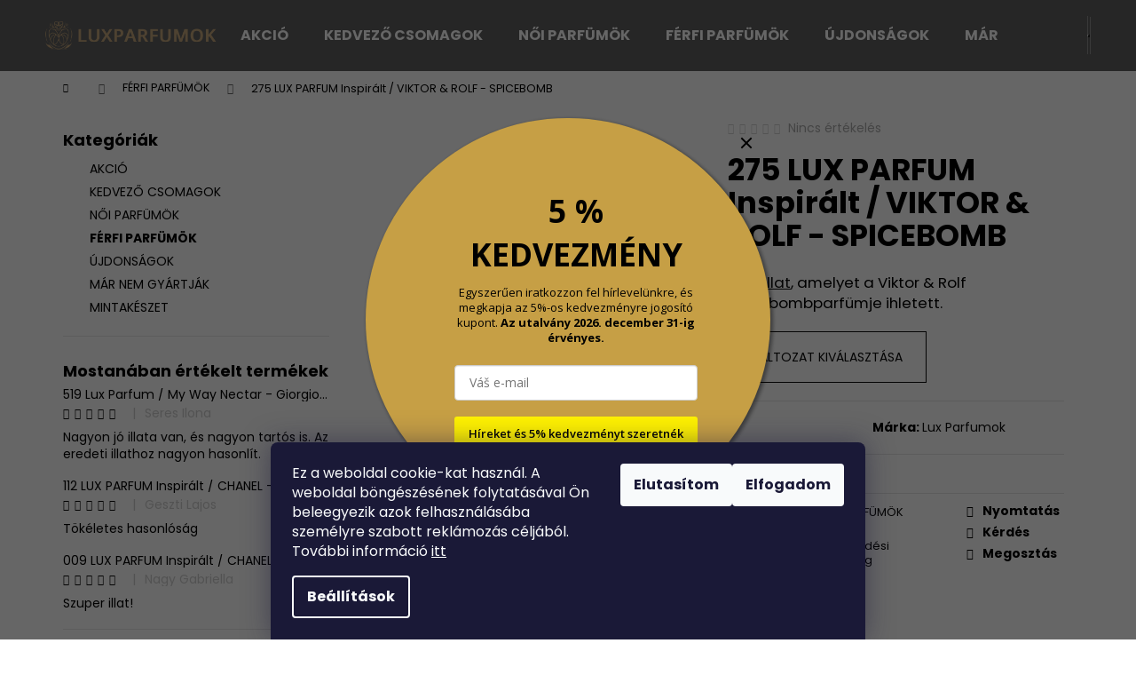

--- FILE ---
content_type: text/html; charset=utf-8
request_url: https://www.luxparfumok.hu/275-lux-parfum-viktor-rolf-spicebomb/
body_size: 31142
content:
<!doctype html><html lang="hu" dir="ltr" class="header-background-dark external-fonts-loaded"><head><meta charset="utf-8" /><meta name="viewport" content="width=device-width,initial-scale=1" /><title>275 LUX PARFUM Inspirált / VIKTOR &amp; ROLF - SPICEBOMB - Lux Parfum HU</title><link rel="preconnect" href="https://cdn.myshoptet.com" /><link rel="dns-prefetch" href="https://cdn.myshoptet.com" /><link rel="preload" href="https://cdn.myshoptet.com/prj/dist/master/cms/libs/jquery/jquery-1.11.3.min.js" as="script" /><link href="https://cdn.myshoptet.com/prj/dist/master/cms/templates/frontend_templates/shared/css/font-face/poppins.css" rel="stylesheet"><link href="https://cdn.myshoptet.com/prj/dist/master/shop/dist/font-shoptet-12.css.d637f40c301981789c16.css" rel="stylesheet"><script>
dataLayer = [];
dataLayer.push({'shoptet' : {
    "pageId": 780,
    "pageType": "productDetail",
    "currency": "HUF",
    "currencyInfo": {
        "decimalSeparator": ",",
        "exchangeRate": 1,
        "priceDecimalPlaces": 0,
        "symbol": "Ft",
        "symbolLeft": 1,
        "thousandSeparator": " "
    },
    "language": "hu",
    "projectId": 641674,
    "product": {
        "id": 2790,
        "guid": "b7dc2b90-da2b-11ee-9214-ea8a4afca3d9",
        "hasVariants": true,
        "codes": [
            {
                "code": "1680\/100",
                "quantity": "> 5",
                "stocks": [
                    {
                        "id": "ext",
                        "quantity": "> 5"
                    }
                ]
            },
            {
                "code": "1680\/3 M",
                "quantity": "> 5",
                "stocks": [
                    {
                        "id": "ext",
                        "quantity": "> 5"
                    }
                ]
            },
            {
                "code": "1680\/30",
                "quantity": "> 5",
                "stocks": [
                    {
                        "id": "ext",
                        "quantity": "> 5"
                    }
                ]
            },
            {
                "code": "1680\/50",
                "quantity": "> 5",
                "stocks": [
                    {
                        "id": "ext",
                        "quantity": "> 5"
                    }
                ]
            }
        ],
        "name": "275 LUX PARFUM Inspir\u00e1lt \/ VIKTOR & ROLF - SPICEBOMB",
        "appendix": "",
        "weight": 0.29999999999999999,
        "manufacturer": "Lux Parfumok",
        "manufacturerGuid": "1EF5335D13B4600C9778DA0BA3DED3EE",
        "currentCategory": "F\u00c9RFI PARF\u00dcM\u00d6K",
        "currentCategoryGuid": "0225d61e-e1f0-11ee-9688-42b41d220151",
        "defaultCategory": "F\u00c9RFI PARF\u00dcM\u00d6K",
        "defaultCategoryGuid": "0225d61e-e1f0-11ee-9688-42b41d220151",
        "currency": "HUF",
        "priceWithVatMin": 590,
        "priceWithVatMax": 8190
    },
    "stocks": [
        {
            "id": "ext",
            "title": "K\u00e9szlet",
            "isDeliveryPoint": 0,
            "visibleOnEshop": 1
        }
    ],
    "cartInfo": {
        "id": null,
        "freeShipping": false,
        "freeShippingFrom": 15000,
        "leftToFreeGift": {
            "formattedPrice": "Ft11 000",
            "priceLeft": 11000
        },
        "freeGift": false,
        "leftToFreeShipping": {
            "priceLeft": 15000,
            "dependOnRegion": 0,
            "formattedPrice": "Ft15 000"
        },
        "discountCoupon": [],
        "getNoBillingShippingPrice": {
            "withoutVat": 0,
            "vat": 0,
            "withVat": 0
        },
        "cartItems": [],
        "taxMode": "ORDINARY"
    },
    "cart": [],
    "customer": {
        "priceRatio": 1,
        "priceListId": 1,
        "groupId": null,
        "registered": false,
        "mainAccount": false
    }
}});
dataLayer.push({'cookie_consent' : {
    "marketing": "denied",
    "analytics": "denied"
}});
document.addEventListener('DOMContentLoaded', function() {
    shoptet.consent.onAccept(function(agreements) {
        if (agreements.length == 0) {
            return;
        }
        dataLayer.push({
            'cookie_consent' : {
                'marketing' : (agreements.includes(shoptet.config.cookiesConsentOptPersonalisation)
                    ? 'granted' : 'denied'),
                'analytics': (agreements.includes(shoptet.config.cookiesConsentOptAnalytics)
                    ? 'granted' : 'denied')
            },
            'event': 'cookie_consent'
        });
    });
});
</script>

<!-- Google Tag Manager -->
<script>(function(w,d,s,l,i){w[l]=w[l]||[];w[l].push({'gtm.start':
new Date().getTime(),event:'gtm.js'});var f=d.getElementsByTagName(s)[0],
j=d.createElement(s),dl=l!='dataLayer'?'&l='+l:'';j.async=true;j.src=
'https://www.googletagmanager.com/gtm.js?id='+i+dl;f.parentNode.insertBefore(j,f);
})(window,document,'script','dataLayer','GTM-NLM4H2TB');</script>
<!-- End Google Tag Manager -->

<meta property="og:type" content="website"><meta property="og:site_name" content="luxparfumok.hu"><meta property="og:url" content="https://www.luxparfumok.hu/275-lux-parfum-viktor-rolf-spicebomb/"><meta property="og:title" content="275 LUX PARFUM Inspirált / VIKTOR &amp; ROLF - SPICEBOMB - Lux Parfum HU"><meta name="author" content="Lux Parfum HU"><meta name="web_author" content="Shoptet.sk"><meta name="dcterms.rightsHolder" content="www.luxparfumok.hu"><meta name="robots" content="index,follow"><meta property="og:image" content="https://cdn.myshoptet.com/usr/www.luxparfumok.hu/user/shop/big/2790-1_2790-1-275-lux-parfem-viktor-rolf-spicebomb.png?68d39700"><meta property="og:description" content="Fedezze fel a 275 Lux parfüm varázsát a VIKTOR &amp; ROLF SPICEBOMB illatával! Érezze a fűszeres és férfias aromák erejét minden cseppben."><meta name="description" content="Fedezze fel a 275 Lux parfüm varázsát a VIKTOR &amp; ROLF SPICEBOMB illatával! Érezze a fűszeres és férfias aromák erejét minden cseppben."><meta property="product:price:amount" content="590"><meta property="product:price:currency" content="HUF"><style>:root {--color-primary: #0a0a0a;--color-primary-h: 0;--color-primary-s: 0%;--color-primary-l: 4%;--color-primary-hover: #0F507B;--color-primary-hover-h: 204;--color-primary-hover-s: 78%;--color-primary-hover-l: 27%;--color-secondary: #328CC1;--color-secondary-h: 202;--color-secondary-s: 59%;--color-secondary-l: 48%;--color-secondary-hover: #2C7AA9;--color-secondary-hover-h: 203;--color-secondary-hover-s: 59%;--color-secondary-hover-l: 42%;--color-tertiary: #F9EFC8;--color-tertiary-h: 48;--color-tertiary-s: 80%;--color-tertiary-l: 88%;--color-tertiary-hover: #F9EFC8;--color-tertiary-hover-h: 48;--color-tertiary-hover-s: 80%;--color-tertiary-hover-l: 88%;--color-header-background: #606060;--template-font: "Poppins";--template-headings-font: "Poppins";--header-background-url: url("[data-uri]");--cookies-notice-background: #1A1937;--cookies-notice-color: #F8FAFB;--cookies-notice-button-hover: #f5f5f5;--cookies-notice-link-hover: #27263f;--templates-update-management-preview-mode-content: "A sablonok frissítéseinek előnézete aktív az Ön böngészője számára."}</style>
    
    <link href="https://cdn.myshoptet.com/prj/dist/master/shop/dist/main-12.less.cbeb3006c3de8c1b385d.css" rel="stylesheet" />
                <link href="https://cdn.myshoptet.com/prj/dist/master/shop/dist/mobile-header-v1-12.less.a3f5e7d2d0fb934ead19.css" rel="stylesheet" />
    
    <script>var shoptet = shoptet || {};</script>
    <script src="https://cdn.myshoptet.com/prj/dist/master/shop/dist/main-3g-header.js.05f199e7fd2450312de2.js"></script>
<!-- User include --><!-- project html code header -->
<!-- Google tag (gtag.js) -->
<script async src="https://www.googletagmanager.com/gtag/js?id=AW-16762236392"></script>
<script>
  window.dataLayer = window.dataLayer || [];
  function gtag(){dataLayer.push(arguments);}
  gtag('js', new Date());

  gtag('config', 'AW-16762236392');
</script>
 <!-- Event snippet for Nákup (1) conversion page -->
<script>
  gtag('event', 'conversion', {
      'send_to': 'AW-16762236392/MvHOCJuj05YaEOjb7bg-',
      'transaction_id': ''
  });
</script>
<!-- Tanganica pixel -->
<script>(function(w,d,s,l,i){w[l]=w[l]||[];w[l].push({'gtm.start':
new Date().getTime(),event:'gtm.js'});var f=d.getElementsByTagName(s)[0],
j=d.createElement(s),dl=l!='dataLayer'?'&l='+l:'';j.async=true;j.src=
'https://www.googletagmanager.com/gtm.js?id='+i+dl;f.parentNode.insertBefore(j,f);
})(window,document,'script','dataLayer','GTM-TRS5RSN');</script>
<!-- End Tanganica pixel -->

<!-- /User include --><link rel="shortcut icon" href="/favicon.png" type="image/x-icon" /><link rel="canonical" href="https://www.luxparfumok.hu/275-lux-parfum-viktor-rolf-spicebomb/" />    <!-- Global site tag (gtag.js) - Google Analytics -->
    <script async src="https://www.googletagmanager.com/gtag/js?id=G-HE9P3VRLN4"></script>
    <script>
        
        window.dataLayer = window.dataLayer || [];
        function gtag(){dataLayer.push(arguments);}
        

                    console.debug('default consent data');

            gtag('consent', 'default', {"ad_storage":"denied","analytics_storage":"denied","ad_user_data":"denied","ad_personalization":"denied","wait_for_update":500});
            dataLayer.push({
                'event': 'default_consent'
            });
        
        gtag('js', new Date());

        
                gtag('config', 'G-HE9P3VRLN4', {"groups":"GA4","send_page_view":false,"content_group":"productDetail","currency":"HUF","page_language":"hu"});
        
        
        
        
        
        
                    gtag('event', 'page_view', {"send_to":"GA4","page_language":"hu","content_group":"productDetail","currency":"HUF"});
        
                gtag('set', 'currency', 'HUF');

        gtag('event', 'view_item', {
            "send_to": "UA",
            "items": [
                {
                    "id": "1680\/3 M",
                    "name": "275 LUX PARFUM Inspir\u00e1lt \/ VIKTOR & ROLF - SPICEBOMB",
                    "category": "F\u00c9RFI PARF\u00dcM\u00d6K",
                                        "brand": "Lux Parfumok",
                                                            "variant": "T\u00e9rfogat: 3 ml",
                                        "price": 465
                }
            ]
        });
        
        
        
        
        
                    gtag('event', 'view_item', {"send_to":"GA4","page_language":"hu","content_group":"productDetail","value":465,"currency":"HUF","items":[{"item_id":"1680\/3 M","item_name":"275 LUX PARFUM Inspir\u00e1lt \/ VIKTOR & ROLF - SPICEBOMB","item_brand":"Lux Parfumok","item_category":"F\u00c9RFI PARF\u00dcM\u00d6K","item_variant":"1680\/3 M~T\u00e9rfogat: 3 ml","price":465,"quantity":1,"index":0}]});
        
        
        
        
        
        
        
        document.addEventListener('DOMContentLoaded', function() {
            if (typeof shoptet.tracking !== 'undefined') {
                for (var id in shoptet.tracking.bannersList) {
                    gtag('event', 'view_promotion', {
                        "send_to": "UA",
                        "promotions": [
                            {
                                "id": shoptet.tracking.bannersList[id].id,
                                "name": shoptet.tracking.bannersList[id].name,
                                "position": shoptet.tracking.bannersList[id].position
                            }
                        ]
                    });
                }
            }

            shoptet.consent.onAccept(function(agreements) {
                if (agreements.length !== 0) {
                    console.debug('gtag consent accept');
                    var gtagConsentPayload =  {
                        'ad_storage': agreements.includes(shoptet.config.cookiesConsentOptPersonalisation)
                            ? 'granted' : 'denied',
                        'analytics_storage': agreements.includes(shoptet.config.cookiesConsentOptAnalytics)
                            ? 'granted' : 'denied',
                                                                                                'ad_user_data': agreements.includes(shoptet.config.cookiesConsentOptPersonalisation)
                            ? 'granted' : 'denied',
                        'ad_personalization': agreements.includes(shoptet.config.cookiesConsentOptPersonalisation)
                            ? 'granted' : 'denied',
                        };
                    console.debug('update consent data', gtagConsentPayload);
                    gtag('consent', 'update', gtagConsentPayload);
                    dataLayer.push(
                        { 'event': 'update_consent' }
                    );
                }
            });
        });
    </script>
</head><body class="desktop id-780 in-ferfi-parfumok template-12 type-product type-detail multiple-columns-body columns-mobile-2 columns-3 ums_forms_redesign--off ums_a11y_category_page--on ums_discussion_rating_forms--off ums_flags_display_unification--on ums_a11y_login--on mobile-header-version-1"><noscript>
    <style>
        #header {
            padding-top: 0;
            position: relative !important;
            top: 0;
        }
        .header-navigation {
            position: relative !important;
        }
        .overall-wrapper {
            margin: 0 !important;
        }
        body:not(.ready) {
            visibility: visible !important;
        }
    </style>
    <div class="no-javascript">
        <div class="no-javascript__title">Meg kell változtatnia egy beállítást a böngészőben</div>
        <div class="no-javascript__text">Lásd: <a href="https://www.google.com/support/bin/answer.py?answer=23852">A JavaScript engedélyezése a böngészőben</a>.</div>
        <div class="no-javascript__text">Ha hirdetésblokkoló szoftvert használ, akkor lehet, hogy ezen az oldalon engedélyeznie kell a JavaScriptet.</div>
        <div class="no-javascript__text">Köszönjük szépen.</div>
    </div>
</noscript>

        <div id="fb-root"></div>
        <script>
            window.fbAsyncInit = function() {
                FB.init({
//                    appId            : 'your-app-id',
                    autoLogAppEvents : true,
                    xfbml            : true,
                    version          : 'v19.0'
                });
            };
        </script>
        <script async defer crossorigin="anonymous" src="https://connect.facebook.net/hu_HU/sdk.js"></script>
<!-- Google Tag Manager (noscript) -->
<noscript><iframe src="https://www.googletagmanager.com/ns.html?id=GTM-NLM4H2TB"
height="0" width="0" style="display:none;visibility:hidden"></iframe></noscript>
<!-- End Google Tag Manager (noscript) -->

    <div class="siteCookies siteCookies--bottom siteCookies--dark js-siteCookies" role="dialog" data-testid="cookiesPopup" data-nosnippet>
        <div class="siteCookies__form">
            <div class="siteCookies__content">
                <div class="siteCookies__text">
                    Ez a weboldal cookie-kat használ. A weboldal böngészésének folytatásával Ön beleegyezik azok felhasználásába személyre szabott reklámozás céljából. További információ <a href="/a-szemelyes-adatok-vedelmenek-feltetelei/" target="_blank" rel="noopener noreferrer"><span style="text-decoration: underline;">itt</span></a>
                </div>
                <p class="siteCookies__links">
                    <button class="siteCookies__link js-cookies-settings" aria-label="A sütik beállítása" data-testid="cookiesSettings">Beállítások</button>
                </p>
            </div>
            <div class="siteCookies__buttonWrap">
                                    <button class="siteCookies__button js-cookiesConsentSubmit" value="reject" aria-label="Sütik elutasítása" data-testid="buttonCookiesReject">Elutasítom</button>
                                <button class="siteCookies__button js-cookiesConsentSubmit" value="all" aria-label="Sütik elfogadása" data-testid="buttonCookiesAccept">Elfogadom</button>
            </div>
        </div>
        <script>
            document.addEventListener("DOMContentLoaded", () => {
                const siteCookies = document.querySelector('.js-siteCookies');
                document.addEventListener("scroll", shoptet.common.throttle(() => {
                    const st = document.documentElement.scrollTop;
                    if (st > 1) {
                        siteCookies.classList.add('siteCookies--scrolled');
                    } else {
                        siteCookies.classList.remove('siteCookies--scrolled');
                    }
                }, 100));
            });
        </script>
    </div>
<a href="#content" class="skip-link sr-only">Ugrás a fő tartalomhoz</a><div class="overall-wrapper">
    <div class="user-action">
                        <dialog id="login" class="dialog dialog--modal dialog--fullscreen js-dialog--modal" aria-labelledby="loginHeading">
        <div class="dialog__close dialog__close--arrow">
                        <button type="button" class="btn toggle-window-arr" data-dialog-close data-testid="backToShop">Vissza <span>a boltba</span></button>
            </div>
        <div class="dialog__wrapper">
            <div class="dialog__content dialog__content--form">
                <div class="dialog__header">
                    <h2 id="loginHeading" class="dialog__heading dialog__heading--login">Bejelentkezés az Ön fiókjába</h2>
                </div>
                <div id="customerLogin" class="dialog__body">
                    <form action="/action/Customer/Login/" method="post" id="formLoginIncluded" class="csrf-enabled formLogin" data-testid="formLogin"><input type="hidden" name="referer" value="" /><div class="form-group"><div class="input-wrapper email js-validated-element-wrapper no-label"><input type="email" name="email" class="form-control" autofocus placeholder="E-mail cím (pl. edit@freemail.hu)" data-testid="inputEmail" autocomplete="email" required /></div></div><div class="form-group"><div class="input-wrapper password js-validated-element-wrapper no-label"><input type="password" name="password" class="form-control" placeholder="Jelszó" data-testid="inputPassword" autocomplete="current-password" required /><span class="no-display">Ezt a mezőt nem lehet kitöltetni</span><input type="text" name="surname" value="" class="no-display" /></div></div><div class="form-group"><div class="login-wrapper"><button type="submit" class="btn btn-secondary btn-text btn-login" data-testid="buttonSubmit">Bejelentkezés</button><div class="password-helper"><a href="/regisztracio/" data-testid="signup" rel="nofollow">Új regisztráció</a><a href="/ugyfel/elfelejtett-jelszo/" rel="nofollow">Elfelejtett jelszó</a></div></div></div></form>
                </div>
            </div>
        </div>
    </dialog>
            </div>
<header id="header"><div class="container navigation-wrapper"><div class="site-name"><a href="/" data-testid="linkWebsiteLogo"><img src="https://cdn.myshoptet.com/usr/www.luxparfumok.hu/user/logos/luxparfem-logo-svg_(3).svg" alt="Lux Parfum HU" fetchpriority="low" /></a></div><nav id="navigation" aria-label="Főmenü" data-collapsible="true"><div class="navigation-in menu"><ul class="menu-level-1" role="menubar" data-testid="headerMenuItems"><li class="menu-item-802" role="none"><a href="/akcio/" data-testid="headerMenuItem" role="menuitem" aria-expanded="false"><b>AKCIÓ</b></a></li>
<li class="menu-item-793" role="none"><a href="/kedvezo-csomagok/" data-testid="headerMenuItem" role="menuitem" aria-expanded="false"><b>KEDVEZŐ CSOMAGOK</b></a></li>
<li class="menu-item-777" role="none"><a href="/noi-parfumok/" data-testid="headerMenuItem" role="menuitem" aria-expanded="false"><b>NŐI PARFÜMÖK</b></a></li>
<li class="menu-item-780" role="none"><a href="/ferfi-parfumok/" class="active" data-testid="headerMenuItem" role="menuitem" aria-expanded="false"><b>FÉRFI PARFÜMÖK</b></a></li>
<li class="menu-item-768" role="none"><a href="/ujdonsag/" data-testid="headerMenuItem" role="menuitem" aria-expanded="false"><b>ÚJDONSÁGOK</b></a></li>
<li class="menu-item-747" role="none"><a href="/uz-sa-nevyrabaju/" data-testid="headerMenuItem" role="menuitem" aria-expanded="false"><b>MÁR NEM GYÁRTJÁK</b></a></li>
<li class="menu-item-756" role="none"><a href="/mintakeszlet/" data-testid="headerMenuItem" role="menuitem" aria-expanded="false"><b>MINTAKÉSZET</b></a></li>
</ul>
    <ul class="navigationActions" role="menu">
                            <li role="none">
                                    <a href="/bejelentkezes/?backTo=%2F275-lux-parfum-viktor-rolf-spicebomb%2F" rel="nofollow" data-testid="signin" role="menuitem"><span>Bejelentkezés</span></a>
                            </li>
                        </ul>
</div><span class="navigation-close"></span></nav><div class="menu-helper" data-testid="hamburgerMenu"><span>Tovább</span></div>

    <div class="navigation-buttons">
                <a href="#" class="toggle-window" data-target="search" data-testid="linkSearchIcon"><span class="sr-only">Keresés</span></a>
                    
        <button class="top-nav-button top-nav-button-login" type="button" data-dialog-id="login" aria-haspopup="dialog" aria-controls="login" data-testid="signin">
            <span class="sr-only">Bejelentkezés</span>
        </button>
                    <a href="/kosar/" class="toggle-window cart-count" data-target="cart" data-testid="headerCart" rel="nofollow" aria-haspopup="dialog" aria-expanded="false" aria-controls="cart-widget"><span class="sr-only">Kosár</span></a>
        <a href="#" class="toggle-window" data-target="navigation" data-testid="hamburgerMenu"><span class="sr-only">Menü</span></a>
    </div>

</div></header><!-- / header -->


<div id="content-wrapper" class="container content-wrapper">
    
                                <div class="breadcrumbs navigation-home-icon-wrapper" itemscope itemtype="https://schema.org/BreadcrumbList">
                                                                            <span id="navigation-first" data-basetitle="Lux Parfum HU" itemprop="itemListElement" itemscope itemtype="https://schema.org/ListItem">
                <a href="/" itemprop="item" class="navigation-home-icon"><span class="sr-only" itemprop="name">Kezdőlap</span></a>
                <span class="navigation-bullet">/</span>
                <meta itemprop="position" content="1" />
            </span>
                                <span id="navigation-1" itemprop="itemListElement" itemscope itemtype="https://schema.org/ListItem">
                <a href="/ferfi-parfumok/" itemprop="item" data-testid="breadcrumbsSecondLevel"><span itemprop="name">FÉRFI PARFÜMÖK</span></a>
                <span class="navigation-bullet">/</span>
                <meta itemprop="position" content="2" />
            </span>
                                            <span id="navigation-2" itemprop="itemListElement" itemscope itemtype="https://schema.org/ListItem" data-testid="breadcrumbsLastLevel">
                <meta itemprop="item" content="https://www.luxparfumok.hu/275-lux-parfum-viktor-rolf-spicebomb/" />
                <meta itemprop="position" content="3" />
                <span itemprop="name" data-title="275 LUX PARFUM Inspirált / VIKTOR &amp; ROLF - SPICEBOMB">275 LUX PARFUM Inspirált / VIKTOR &amp; ROLF - SPICEBOMB <span class="appendix"></span></span>
            </span>
            </div>
            
    <div class="content-wrapper-in">
                                                <aside class="sidebar sidebar-left"  data-testid="sidebarMenu">
                                                                                                <div class="sidebar-inner">
                                                                                                        <div class="box box-bg-variant box-categories">    <div class="skip-link__wrapper">
        <span id="categories-start" class="skip-link__target js-skip-link__target sr-only" tabindex="-1">&nbsp;</span>
        <a href="#categories-end" class="skip-link skip-link--start sr-only js-skip-link--start">Kategóriák átugrása</a>
    </div>

<h4>Kategóriák</h4>


<div id="categories"><div class="categories cat-01 expanded" id="cat-802"><div class="topic"><a href="/akcio/">AKCIÓ<span class="cat-trigger">&nbsp;</span></a></div></div><div class="categories cat-02 expanded" id="cat-793"><div class="topic"><a href="/kedvezo-csomagok/">KEDVEZŐ CSOMAGOK<span class="cat-trigger">&nbsp;</span></a></div></div><div class="categories cat-01 expanded" id="cat-777"><div class="topic"><a href="/noi-parfumok/">NŐI PARFÜMÖK<span class="cat-trigger">&nbsp;</span></a></div></div><div class="categories cat-02 active expanded" id="cat-780"><div class="topic active"><a href="/ferfi-parfumok/">FÉRFI PARFÜMÖK<span class="cat-trigger">&nbsp;</span></a></div></div><div class="categories cat-01 external" id="cat-768"><div class="topic"><a href="/ujdonsag/">ÚJDONSÁGOK<span class="cat-trigger">&nbsp;</span></a></div></div><div class="categories cat-02 external" id="cat-747"><div class="topic"><a href="/uz-sa-nevyrabaju/">MÁR NEM GYÁRTJÁK<span class="cat-trigger">&nbsp;</span></a></div></div><div class="categories cat-01 external" id="cat-756"><div class="topic"><a href="/mintakeszlet/">MINTAKÉSZET<span class="cat-trigger">&nbsp;</span></a></div></div>        </div>

    <div class="skip-link__wrapper">
        <a href="#categories-start" class="skip-link skip-link--end sr-only js-skip-link--end" tabindex="-1" hidden>Kategóriák átugrása</a>
        <span id="categories-end" class="skip-link__target js-skip-link__target sr-only" tabindex="-1">&nbsp;</span>
    </div>
</div>
                                                                                                            <div class="box box-bg-default box-sm box-productRating">    <h4>
        <span>
                            Mostanában értékelt termékek                    </span>
    </h4>

    <div class="rate-wrapper">
            
    <div class="votes-wrap simple-vote">

            <div class="vote-wrap" data-testid="gridRating">
                            <a href="/519-lux-parfum-my-way-nectar-giorgio-armani/">
                                    <div class="vote-header">
                <span class="vote-pic">
                                                                        <img src="data:image/svg+xml,%3Csvg%20width%3D%2260%22%20height%3D%2260%22%20xmlns%3D%22http%3A%2F%2Fwww.w3.org%2F2000%2Fsvg%22%3E%3C%2Fsvg%3E" alt="519 Lux Parfum / My Way Nectar - Giorgio Armani" width="60" height="60"  data-src="https://cdn.myshoptet.com/usr/www.luxparfumok.hu/user/shop/related/3829-1_3829-1-519-lux-parfem-my-way-nectar-giorgio-armani.png?68d3970a" fetchpriority="low" />
                                                            </span>
                <span class="vote-summary">
                                                                <span class="vote-product-name vote-product-name--nowrap">
                              519 Lux Parfum / My Way Nectar - Giorgio Armani                        </span>
                                        <span class="vote-rating">
                        <span class="stars" data-testid="gridStars">
                                                                                                <span class="star star-on"></span>
                                                                                                                                <span class="star star-on"></span>
                                                                                                                                <span class="star star-on"></span>
                                                                                                                                <span class="star star-on"></span>
                                                                                                                                <span class="star star-on"></span>
                                                                                    </span>
                        <span class="vote-delimeter">|</span>
                                                                                <span class="vote-name vote-name--nowrap" data-testid="textRatingAuthor">
                            <span>Seres Ilona</span>
                        </span>
                    
                                                </span>
                </span>
            </div>

            <div class="vote-content" data-testid="textRating">
                                                                                                    Nagyon jó illata van, és nagyon tartós is. Az eredeti illathoz nagyon hasonlít.
                            </div>
            </a>
                    </div>
            <div class="vote-wrap" data-testid="gridRating">
                            <a href="/112-lux-parfum-chanel-coco-mademoiselle-intense/">
                                    <div class="vote-header">
                <span class="vote-pic">
                                                                        <img src="data:image/svg+xml,%3Csvg%20width%3D%2260%22%20height%3D%2260%22%20xmlns%3D%22http%3A%2F%2Fwww.w3.org%2F2000%2Fsvg%22%3E%3C%2Fsvg%3E" alt="112 LUX PARFUM Inspirált / CHANEL - COCO MADEMOISELLE INTENSE" width="60" height="60"  data-src="https://cdn.myshoptet.com/usr/www.luxparfumok.hu/user/shop/related/3057-1_3057-1-112-lux-parfem-chanel-coco-mademoiselle-intense.png?68d39703" fetchpriority="low" />
                                                            </span>
                <span class="vote-summary">
                                                                <span class="vote-product-name vote-product-name--nowrap">
                              112 LUX PARFUM Inspirált / CHANEL - COCO MADEMOISELLE INTENSE                        </span>
                                        <span class="vote-rating">
                        <span class="stars" data-testid="gridStars">
                                                                                                <span class="star star-on"></span>
                                                                                                                                <span class="star star-on"></span>
                                                                                                                                <span class="star star-on"></span>
                                                                                                                                <span class="star star-on"></span>
                                                                                                                                <span class="star star-on"></span>
                                                                                    </span>
                        <span class="vote-delimeter">|</span>
                                                                                <span class="vote-name vote-name--nowrap" data-testid="textRatingAuthor">
                            <span>Geszti Lajos</span>
                        </span>
                    
                                                </span>
                </span>
            </div>

            <div class="vote-content" data-testid="textRating">
                                                                                                    
Tökéletes hasonlóság
                            </div>
            </a>
                    </div>
            <div class="vote-wrap" data-testid="gridRating">
                            <a href="/009-lux-parfum-chanel-chanel-no-5-l-eau/">
                                    <div class="vote-header">
                <span class="vote-pic">
                                                                        <img src="data:image/svg+xml,%3Csvg%20width%3D%2260%22%20height%3D%2260%22%20xmlns%3D%22http%3A%2F%2Fwww.w3.org%2F2000%2Fsvg%22%3E%3C%2Fsvg%3E" alt="009 LUX PARFUM Inspirált / CHANEL - CHANEL NO 5 L'EAU" width="60" height="60"  data-src="https://cdn.myshoptet.com/usr/www.luxparfumok.hu/user/shop/related/3498-1_3498-1-009-lux-parfem-chanel-chanel-no-5-l-eau.png?68d39708" fetchpriority="low" />
                                                            </span>
                <span class="vote-summary">
                                                                <span class="vote-product-name vote-product-name--nowrap">
                              009 LUX PARFUM Inspirált / CHANEL - CHANEL NO 5 L&#039;EAU                        </span>
                                        <span class="vote-rating">
                        <span class="stars" data-testid="gridStars">
                                                                                                <span class="star star-on"></span>
                                                                                                                                <span class="star star-on"></span>
                                                                                                                                <span class="star star-on"></span>
                                                                                                                                <span class="star star-on"></span>
                                                                                                                                <span class="star star-on"></span>
                                                                                    </span>
                        <span class="vote-delimeter">|</span>
                                                                                <span class="vote-name vote-name--nowrap" data-testid="textRatingAuthor">
                            <span>Nagy Gabriella</span>
                        </span>
                    
                                                </span>
                </span>
            </div>

            <div class="vote-content" data-testid="textRating">
                                                                                                    Szuper illat!
                            </div>
            </a>
                    </div>
    </div>

    </div>
</div>
                                                                                                            <div class="box box-bg-variant box-sm box-onlinePayments"><h4><span>Online fizetési lehetőséget biztosítunk</span></h4>
<p class="text-center">
    <img src="data:image/svg+xml,%3Csvg%20width%3D%22148%22%20height%3D%2234%22%20xmlns%3D%22http%3A%2F%2Fwww.w3.org%2F2000%2Fsvg%22%3E%3C%2Fsvg%3E" alt="Hitelkártya-logók" width="148" height="34"  data-src="https://cdn.myshoptet.com/prj/dist/master/cms/img/common/payment_logos/payments.png" fetchpriority="low" />
</p>
</div>
                                                                                                            <div class="box box-bg-default box-sm box-topProducts">        <div class="top-products-wrapper js-top10" >
        <h4><span>Top 10 termék</span></h4>
        <ol class="top-products">
                            <li class="display-image">
                                            <a href="/411-lux-noi-parfum-erba-pura-xerjoff/" class="top-products-image">
                            <img src="data:image/svg+xml,%3Csvg%20width%3D%22100%22%20height%3D%22100%22%20xmlns%3D%22http%3A%2F%2Fwww.w3.org%2F2000%2Fsvg%22%3E%3C%2Fsvg%3E" alt="3668 1 411 lux parfem damsky erba pura xerjoff" width="100" height="100"  data-src="https://cdn.myshoptet.com/usr/www.luxparfumok.hu/user/shop/related/3668-1_3668-1-411-lux-parfem-damsky-erba-pura-xerjoff.png?68d3970a" fetchpriority="low" />
                        </a>
                                        <a href="/411-lux-noi-parfum-erba-pura-xerjoff/" class="top-products-content">
                        <span class="top-products-name">  411 LUX PARFUM Inspirált  / Erba Pura Xerjoff</span>
                        
                                                        <strong>
                                Ft590
                                

                            </strong>
                                                    
                    </a>
                </li>
                            <li class="display-image">
                                            <a href="/074-lux-parfum-kenzo-kenzo-amour/" class="top-products-image">
                            <img src="data:image/svg+xml,%3Csvg%20width%3D%22100%22%20height%3D%22100%22%20xmlns%3D%22http%3A%2F%2Fwww.w3.org%2F2000%2Fsvg%22%3E%3C%2Fsvg%3E" alt="3627 1 074 lux parfem kenzo kenzo amour" width="100" height="100"  data-src="https://cdn.myshoptet.com/usr/www.luxparfumok.hu/user/shop/related/3627-1_3627-1-074-lux-parfem-kenzo-kenzo-amour.png?68d39709" fetchpriority="low" />
                        </a>
                                        <a href="/074-lux-parfum-kenzo-kenzo-amour/" class="top-products-content">
                        <span class="top-products-name">  074 LUX PARFUM Inspirált / KENZO - KENZO AMOUR</span>
                        
                                                        <strong>
                                Ft590
                                

                            </strong>
                                                    
                    </a>
                </li>
                            <li class="display-image">
                                            <a href="/003-lux-parfum-yves-saint-laurent-libre/" class="top-products-image">
                            <img src="data:image/svg+xml,%3Csvg%20width%3D%22100%22%20height%3D%22100%22%20xmlns%3D%22http%3A%2F%2Fwww.w3.org%2F2000%2Fsvg%22%3E%3C%2Fsvg%3E" alt="3612 003 lux parfem yves saint laurent libre" width="100" height="100"  data-src="https://cdn.myshoptet.com/usr/www.luxparfumok.hu/user/shop/related/3612_3612-003-lux-parfem-yves-saint-laurent-libre.png?68d39709" fetchpriority="low" />
                        </a>
                                        <a href="/003-lux-parfum-yves-saint-laurent-libre/" class="top-products-content">
                        <span class="top-products-name">  003 LUX PARFUM Inspirált / YVES SAINT LAURENT - LIBRE</span>
                        
                                                        <strong>
                                Ft590
                                

                            </strong>
                                                    
                    </a>
                </li>
                            <li class="display-image">
                                            <a href="/072-lux-parfum-carolina-herrera-good-girl/" class="top-products-image">
                            <img src="data:image/svg+xml,%3Csvg%20width%3D%22100%22%20height%3D%22100%22%20xmlns%3D%22http%3A%2F%2Fwww.w3.org%2F2000%2Fsvg%22%3E%3C%2Fsvg%3E" alt="3402 1 072 lux parfem carolina herrera good girl" width="100" height="100"  data-src="https://cdn.myshoptet.com/usr/www.luxparfumok.hu/user/shop/related/3402-1_3402-1-072-lux-parfem-carolina-herrera-good-girl.png?68d39707" fetchpriority="low" />
                        </a>
                                        <a href="/072-lux-parfum-carolina-herrera-good-girl/" class="top-products-content">
                        <span class="top-products-name">  072 LUX PARFUM Inspirált /  CAROLINA HERRERA - GOOD GIRL</span>
                        
                                                        <strong>
                                Ft590
                                

                            </strong>
                                                    
                    </a>
                </li>
                            <li class="display-image">
                                            <a href="/410-lux-parfum-noknek-tom-ford-lost-cherry/" class="top-products-image">
                            <img src="data:image/svg+xml,%3Csvg%20width%3D%22100%22%20height%3D%22100%22%20xmlns%3D%22http%3A%2F%2Fwww.w3.org%2F2000%2Fsvg%22%3E%3C%2Fsvg%3E" alt="3279 1 410 lux parfem damsky tom ford lost cherry" width="100" height="100"  data-src="https://cdn.myshoptet.com/usr/www.luxparfumok.hu/user/shop/related/3279-1_3279-1-410-lux-parfem-damsky-tom-ford-lost-cherry.png?68d39705" fetchpriority="low" />
                        </a>
                                        <a href="/410-lux-parfum-noknek-tom-ford-lost-cherry/" class="top-products-content">
                        <span class="top-products-name">  410 LUX PARFUM Inspirált nőknek / TOM FORD - LOST CHERRY</span>
                        
                                                        <strong>
                                Ft590
                                

                            </strong>
                                                    
                    </a>
                </li>
                            <li class="display-image">
                                            <a href="/325-lux-parfum-le-beau-le-parfum-jean-paul-gaultier/" class="top-products-image">
                            <img src="data:image/svg+xml,%3Csvg%20width%3D%22100%22%20height%3D%22100%22%20xmlns%3D%22http%3A%2F%2Fwww.w3.org%2F2000%2Fsvg%22%3E%3C%2Fsvg%3E" alt="3832 1 325 lux parfem le beau le parfum jean paul gaultier" width="100" height="100"  data-src="https://cdn.myshoptet.com/usr/www.luxparfumok.hu/user/shop/related/3832-1_3832-1-325-lux-parfem-le-beau-le-parfum-jean-paul-gaultier.png?68d3970a" fetchpriority="low" />
                        </a>
                                        <a href="/325-lux-parfum-le-beau-le-parfum-jean-paul-gaultier/" class="top-products-content">
                        <span class="top-products-name">  325 LUX PARFUM Inspirált  / Le Beau Le Parfum - Jean Paul Gaultier</span>
                        
                                                        <strong>
                                Ft590
                                

                            </strong>
                                                    
                    </a>
                </li>
                            <li class="display-image">
                                            <a href="/165-lux-parfum-laura-biagiotti-laura/" class="top-products-image">
                            <img src="data:image/svg+xml,%3Csvg%20width%3D%22100%22%20height%3D%22100%22%20xmlns%3D%22http%3A%2F%2Fwww.w3.org%2F2000%2Fsvg%22%3E%3C%2Fsvg%3E" alt="3606 165 lux parfem laura biagiotti laura" width="100" height="100"  data-src="https://cdn.myshoptet.com/usr/www.luxparfumok.hu/user/shop/related/3606_3606-165-lux-parfem-laura-biagiotti-laura.png?68d39709" fetchpriority="low" />
                        </a>
                                        <a href="/165-lux-parfum-laura-biagiotti-laura/" class="top-products-content">
                        <span class="top-products-name">  165 LUX PARFUM Inspirált / LAURA BIAGIOTTI - LAURA</span>
                        
                                                        <strong>
                                Ft590
                                

                            </strong>
                                                    
                    </a>
                </li>
                            <li class="display-image">
                                            <a href="/118-lux-parfum-dior-poison/" class="top-products-image">
                            <img src="data:image/svg+xml,%3Csvg%20width%3D%22100%22%20height%3D%22100%22%20xmlns%3D%22http%3A%2F%2Fwww.w3.org%2F2000%2Fsvg%22%3E%3C%2Fsvg%3E" alt="3591 1 118 lux parfem dior poison" width="100" height="100"  data-src="https://cdn.myshoptet.com/usr/www.luxparfumok.hu/user/shop/related/3591-1_3591-1-118-lux-parfem-dior-poison.png?68d39709" fetchpriority="low" />
                        </a>
                                        <a href="/118-lux-parfum-dior-poison/" class="top-products-content">
                        <span class="top-products-name">  118 LUX PARFUM Inspirált / DIOR - POISON</span>
                        
                                                        <strong>
                                Ft590
                                

                            </strong>
                                                    
                    </a>
                </li>
                            <li class="display-image">
                                            <a href="/050-lux-parfum-michael-kors-sexy-amber/" class="top-products-image">
                            <img src="data:image/svg+xml,%3Csvg%20width%3D%22100%22%20height%3D%22100%22%20xmlns%3D%22http%3A%2F%2Fwww.w3.org%2F2000%2Fsvg%22%3E%3C%2Fsvg%3E" alt="3540 1 050 lux parfem michael kors sexy amber" width="100" height="100"  data-src="https://cdn.myshoptet.com/usr/www.luxparfumok.hu/user/shop/related/3540-1_3540-1-050-lux-parfem-michael-kors-sexy-amber.png?68d39708" fetchpriority="low" />
                        </a>
                                        <a href="/050-lux-parfum-michael-kors-sexy-amber/" class="top-products-content">
                        <span class="top-products-name">  050 LUX PARFUM Inspirált / MICHAEL KORS - SEXY AMBER</span>
                        
                                                        <strong>
                                Ft590
                                

                            </strong>
                                                    
                    </a>
                </li>
                            <li class="display-image">
                                            <a href="/502-lux-parfum-paco-rabanne-olympea-blossom/" class="top-products-image">
                            <img src="data:image/svg+xml,%3Csvg%20width%3D%22100%22%20height%3D%22100%22%20xmlns%3D%22http%3A%2F%2Fwww.w3.org%2F2000%2Fsvg%22%3E%3C%2Fsvg%3E" alt="3537 502 lux parfem paco rabanne olympea blossom" width="100" height="100"  data-src="https://cdn.myshoptet.com/usr/www.luxparfumok.hu/user/shop/related/3537_3537-502-lux-parfem-paco-rabanne-olympea-blossom.png?68d39708" fetchpriority="low" />
                        </a>
                                        <a href="/502-lux-parfum-paco-rabanne-olympea-blossom/" class="top-products-content">
                        <span class="top-products-name">  502 LUX PARFUM Inspirált / PACO RABANNE - OLYMPÉA BLOSSOM</span>
                        
                                                        <strong>
                                Ft590
                                

                            </strong>
                                                    
                    </a>
                </li>
                    </ol>
    </div>
</div>
                                                                    </div>
                                                            </aside>
                            <main id="content" class="content narrow">
                                                                                                                                                                            
<div class="p-detail" itemscope itemtype="https://schema.org/Product">

    
    <meta itemprop="name" content="275 LUX PARFUM Inspirált / VIKTOR &amp; ROLF - SPICEBOMB" />
    <meta itemprop="category" content="Kezdőlap &gt; FÉRFI PARFÜMÖK &gt; 275 LUX PARFUM Inspirált / VIKTOR &amp;amp; ROLF - SPICEBOMB" />
    <meta itemprop="url" content="https://www.luxparfumok.hu/275-lux-parfum-viktor-rolf-spicebomb/" />
    <meta itemprop="image" content="https://cdn.myshoptet.com/usr/www.luxparfumok.hu/user/shop/big/2790-1_2790-1-275-lux-parfem-viktor-rolf-spicebomb.png?68d39700" />
            <meta itemprop="description" content="Férfi illat, amelyet a Viktor &amp; Rolf Spicebombparfümje ihletett." />
                <span class="js-hidden" itemprop="manufacturer" itemscope itemtype="https://schema.org/Organization">
            <meta itemprop="name" content="Lux Parfumok" />
        </span>
        <span class="js-hidden" itemprop="brand" itemscope itemtype="https://schema.org/Brand">
            <meta itemprop="name" content="Lux Parfumok" />
        </span>
                            <meta itemprop="gtin13" content="5905311402039" />                                        <meta itemprop="gtin13" content="5905311402015" />                    <meta itemprop="gtin13" content="5905311402022" />            
        <div class="p-detail-inner">

        <div class="p-data-wrapper">
            <div class="p-detail-inner-header">
                            <div class="stars-wrapper">
            
<span class="stars star-list">
                                                <a class="star star-off show-tooltip show-ratings" title="    Értékelés:
            Nincs értékelés    "
                   href="#ratingTab" data-toggle="tab" data-external="1" data-force-scroll="1"></a>
                    
                                                <a class="star star-off show-tooltip show-ratings" title="    Értékelés:
            Nincs értékelés    "
                   href="#ratingTab" data-toggle="tab" data-external="1" data-force-scroll="1"></a>
                    
                                                <a class="star star-off show-tooltip show-ratings" title="    Értékelés:
            Nincs értékelés    "
                   href="#ratingTab" data-toggle="tab" data-external="1" data-force-scroll="1"></a>
                    
                                                <a class="star star-off show-tooltip show-ratings" title="    Értékelés:
            Nincs értékelés    "
                   href="#ratingTab" data-toggle="tab" data-external="1" data-force-scroll="1"></a>
                    
                                                <a class="star star-off show-tooltip show-ratings" title="    Értékelés:
            Nincs értékelés    "
                   href="#ratingTab" data-toggle="tab" data-external="1" data-force-scroll="1"></a>
                    
    </span>
            <a class="stars-label" href="#ratingTab" data-toggle="tab" data-external="1" data-force-scroll="1">
                                Nincs értékelés                    </a>
        </div>
                    <h1>
                      275 LUX PARFUM Inspirált / VIKTOR &amp; ROLF - SPICEBOMB                </h1>
            </div>

                            <div class="p-short-description" data-testid="productCardShortDescr">
                    <p><span><span style="text-decoration: underline;"><a href="/ferfi-parfumok/">Férfi illat</a></span></span>, amelyet a Viktor & Rolf<span> Spicebomb</span><span>parfümje ihletett</span>.</p>
                </div>
            

            <form action="/action/Cart/addCartItem/" method="post" id="product-detail-form" class="pr-action csrf-enabled" data-testid="formProduct">
                <meta itemprop="productID" content="2790" /><meta itemprop="identifier" content="b7dc2b90-da2b-11ee-9214-ea8a4afca3d9" /><span itemprop="offers" itemscope itemtype="https://schema.org/Offer"><meta itemprop="sku" content="1680/3 M" /><link itemprop="availability" href="https://schema.org/InStock" /><meta itemprop="url" content="https://www.luxparfumok.hu/275-lux-parfum-viktor-rolf-spicebomb/" /><meta itemprop="price" content="590.00" /><meta itemprop="priceCurrency" content="HUF" /><link itemprop="itemCondition" href="https://schema.org/NewCondition" /><meta itemprop="warranty" content="14 napos visszaküldési lehetőség" /></span><span itemprop="offers" itemscope itemtype="https://schema.org/Offer"><meta itemprop="sku" content="1680/30" /><link itemprop="availability" href="https://schema.org/InStock" /><meta itemprop="url" content="https://www.luxparfumok.hu/275-lux-parfum-viktor-rolf-spicebomb/" /><meta itemprop="price" content="5990.00" /><meta itemprop="priceCurrency" content="HUF" /><link itemprop="itemCondition" href="https://schema.org/NewCondition" /><meta itemprop="warranty" content="14 napos visszaküldési lehetőség" /></span><span itemprop="offers" itemscope itemtype="https://schema.org/Offer"><meta itemprop="sku" content="1680/50" /><link itemprop="availability" href="https://schema.org/InStock" /><meta itemprop="url" content="https://www.luxparfumok.hu/275-lux-parfum-viktor-rolf-spicebomb/" /><meta itemprop="price" content="7190.00" /><meta itemprop="priceCurrency" content="HUF" /><link itemprop="itemCondition" href="https://schema.org/NewCondition" /><meta itemprop="warranty" content="14 napos visszaküldési lehetőség" /></span><span itemprop="offers" itemscope itemtype="https://schema.org/Offer"><meta itemprop="sku" content="1680/100" /><link itemprop="availability" href="https://schema.org/InStock" /><meta itemprop="url" content="https://www.luxparfumok.hu/275-lux-parfum-viktor-rolf-spicebomb/" /><meta itemprop="price" content="8190.00" /><meta itemprop="priceCurrency" content="HUF" /><link itemprop="itemCondition" href="https://schema.org/NewCondition" /><meta itemprop="warranty" content="14 napos visszaküldési lehetőség" /></span><input type="hidden" name="productId" value="2790" /><input type="hidden" name="priceId" value="17853" /><input type="hidden" name="language" value="hu" />

                <div class="p-variants-block">
                                                            <p>
                            <a href="#variants" id="choose-variant" class="btn btn-primary" data-toggle="tab" data-external="1" data-force-scroll="1">Változat kiválasztása</a>
                        </p>
                                                                    </div>



            <div class="p-basic-info-block">
                <div class="block">
                                                </div>
                <div class="block">
                                                        </div>
                <div class="block">
                                                                <span class="p-manufacturer-label">Márka: </span> <a href="/marka/lux-parfumok/" data-testid="productCardBrandName">Lux Parfumok</a>
                                    </div>
            </div>

                                        
            <div class="p-to-cart-block">
                            <div class="p-final-price-wrapper">
                                                            <strong class="price-final" data-testid="productCardPrice">
            <span class="price-final-holder">
                    <span class="nowrap">Ft590</span>-tól    

        </span>
    </strong>
                                            <span class="price-measure">
                    
                        </span>
                    
                </div>
                            <div class="p-add-to-cart-wrapper">
                            </div>
            </div>


            </form>

            
            

            <div class="p-param-block">
                <div class="detail-parameters-wrapper">
                    <table class="detail-parameters second">
                        <tr>
    <th>
        <span class="row-header-label">
            Kategória<span class="row-header-label-colon">:</span>
        </span>
    </th>
    <td>
        <a href="/ferfi-parfumok/">FÉRFI PARFÜMÖK</a>    </td>
</tr>
    <tr>
        <th>
            <span class="row-header-label">
                Jótállás<span class="row-header-label-colon">:</span>
            </span>
        </th>
        <td>
            14 napos visszaküldési lehetőség
        </td>
    </tr>
            <tr>
            <th>
                <span class="row-header-label">
                                            Az illat típusa<span class="row-header-label-colon">:</span>
                                    </span>
            </th>
            <td>
                                                            Keleti                                                </td>
        </tr>
            <tr>
            <th>
                <span class="row-header-label">
                                            Nemek szerint<span class="row-header-label-colon">:</span>
                                    </span>
            </th>
            <td>
                                                            Férfiak                                                </td>
        </tr>
                        </table>
                </div>
                <div class="social-buttons-wrapper">
                    <div class="link-icons" data-testid="productDetailActionIcons">
    <a href="#" class="link-icon print" title="Termék nyomtatása"><span>Nyomtatás</span></a>
    <a href="/275-lux-parfum-viktor-rolf-spicebomb:kerdes/" class="link-icon chat" title="Beszéljen egy értékesítési tanácsadóval" rel="nofollow"><span>Kérdés</span></a>
                <a href="#" class="link-icon share js-share-buttons-trigger" title="Termék megosztása"><span>Megosztás</span></a>
    </div>
                        <div class="social-buttons no-display">
                    <div class="twitter">
                <script>
        window.twttr = (function(d, s, id) {
            var js, fjs = d.getElementsByTagName(s)[0],
                t = window.twttr || {};
            if (d.getElementById(id)) return t;
            js = d.createElement(s);
            js.id = id;
            js.src = "https://platform.twitter.com/widgets.js";
            fjs.parentNode.insertBefore(js, fjs);
            t._e = [];
            t.ready = function(f) {
                t._e.push(f);
            };
            return t;
        }(document, "script", "twitter-wjs"));
        </script>

<a
    href="https://twitter.com/share"
    class="twitter-share-button"
        data-lang="hu"
    data-url="https://www.luxparfumok.hu/275-lux-parfum-viktor-rolf-spicebomb/"
>Tweet</a>

            </div>
                    <div class="facebook">
                <div
            data-layout="button_count"
        class="fb-like"
        data-action="like"
        data-show-faces="false"
        data-share="false"
                        data-width="274"
        data-height="26"
    >
</div>

            </div>
                                <div class="close-wrapper">
        <a href="#" class="close-after js-share-buttons-trigger" title="Termék megosztása">Bezár</a>
    </div>

            </div>
                </div>
            </div>


                                </div>

        <div class="p-image-wrapper">
            
            <div class="p-image" style="" data-testid="mainImage">
                

<a href="https://cdn.myshoptet.com/usr/www.luxparfumok.hu/user/shop/big/2790-1_2790-1-275-lux-parfem-viktor-rolf-spicebomb.png?68d39700" class="p-main-image cloud-zoom cbox" data-href="https://cdn.myshoptet.com/usr/www.luxparfumok.hu/user/shop/orig/2790-1_2790-1-275-lux-parfem-viktor-rolf-spicebomb.png?68d39700"><img src="https://cdn.myshoptet.com/usr/www.luxparfumok.hu/user/shop/big/2790-1_2790-1-275-lux-parfem-viktor-rolf-spicebomb.png?68d39700" alt="2790 1 275 lux parfem viktor rolf spicebomb" width="1024" height="768"  fetchpriority="high" />
</a>                


                

    

            </div>
            <div class="row">
                            </div>

        </div>
    </div>

    <div class="container container--bannersBenefit">
                                <div class="benefitBanner position--benefitProduct">
                                    <div class="benefitBanner__item"><div class="benefitBanner__picture"><img src="data:image/svg+xml,%3Csvg%20width%3D%22297%22%20height%3D%22253%22%20xmlns%3D%22http%3A%2F%2Fwww.w3.org%2F2000%2Fsvg%22%3E%3C%2Fsvg%3E" data-src="https://cdn.myshoptet.com/usr/www.luxparfumok.hu/user/banners/happy_zakaznici2.png?67e3d520" class="benefitBanner__img" alt="Elégedett ügyfél" fetchpriority="low" width="297" height="253"></div><div class="benefitBanner__content"><strong class="benefitBanner__title">Elégedett ügyfél</strong><div class="benefitBanner__data">Több mint 10 000 elégedett ügyfelünk van.</div></div></div>
                                                <div class="benefitBanner__item"><div class="benefitBanner__picture"><img src="data:image/svg+xml,%3Csvg%20width%3D%22300%22%20height%3D%22300%22%20xmlns%3D%22http%3A%2F%2Fwww.w3.org%2F2000%2Fsvg%22%3E%3C%2Fsvg%3E" data-src="https://cdn.myshoptet.com/usr/www.luxparfumok.hu/user/banners/4_ro_hu.png?65df42f5" class="benefitBanner__img" alt="Szállítás" fetchpriority="low" width="300" height="300"></div><div class="benefitBanner__content"><strong class="benefitBanner__title">Szállítás</strong><div class="benefitBanner__data">2-4 napon belül küldjük</div></div></div>
                                                <div class="benefitBanner__item"><div class="benefitBanner__picture"><img src="data:image/svg+xml,%3Csvg%20width%3D%22300%22%20height%3D%22300%22%20xmlns%3D%22http%3A%2F%2Fwww.w3.org%2F2000%2Fsvg%22%3E%3C%2Fsvg%3E" data-src="https://cdn.myshoptet.com/usr/www.luxparfumok.hu/user/banners/3_ro_hu.png?65df4329" class="benefitBanner__img" alt="LEGMAGASABB MINŐSÉG" fetchpriority="low" width="300" height="300"></div><div class="benefitBanner__content"><strong class="benefitBanner__title">Szállítási garancia</strong><div class="benefitBanner__data">Legfeljebb 18% illóolajat tartalmaz</div></div></div>
                                                <div class="benefitBanner__item"><div class="benefitBanner__picture"><img src="data:image/svg+xml,%3Csvg%20width%3D%22300%22%20height%3D%22300%22%20xmlns%3D%22http%3A%2F%2Fwww.w3.org%2F2000%2Fsvg%22%3E%3C%2Fsvg%3E" data-src="https://cdn.myshoptet.com/usr/www.luxparfumok.hu/user/banners/4-1_ro_hu.png?65df43ab" class="benefitBanner__img" alt="INGYENES SZÁLLÍTÁS" fetchpriority="low" width="300" height="300"></div><div class="benefitBanner__content"><strong class="benefitBanner__title">Ingyenes szállítás</strong><div class="benefitBanner__data">15000 FT feletti vásárlásnál</div></div></div>
                        </div>
    </div>

        



        
    <div class="shp-tabs-wrapper p-detail-tabs-wrapper">
        <div class="row">
            <div class="col-sm-12 shp-tabs-row responsive-nav">
                <div class="shp-tabs-holder">
    <ul id="p-detail-tabs" class="shp-tabs p-detail-tabs visible-links" role="tablist">
                    <li class="shp-tab active" data-testid="tabVariants">
                <a href="#variants" class="shp-tab-link" role="tab" data-toggle="tab">Változatok</a>
            </li>
                                        <li class="shp-tab" data-testid="tabDescription">
                <a href="#description" class="shp-tab-link" role="tab" data-toggle="tab">Leírás</a>
            </li>
                                                <li class="shp-tab" data-testid="tabRelatedProducts">
                <a href="#productsRelated" class="shp-tab-link" role="tab" data-toggle="tab">Kapcsolódó (5)</a>
            </li>
                                                                                                 <li class="shp-tab" data-testid="tabRating">
                <a href="#ratingTab" class="shp-tab-link" role="tab" data-toggle="tab">Értékelés</a>
            </li>
                                        <li class="shp-tab" data-testid="tabDiscussion">
                                <a href="#productDiscussion" class="shp-tab-link" role="tab" data-toggle="tab">Beszélgetés</a>
            </li>
                                        </ul>
</div>
            </div>
            <div class="col-sm-12 ">
                <div id="tab-content" class="tab-content">
                                                                    <div id="variants" class="tab-pane fade in active" role="tabpanel">
        <div class="variant-table">
                                                                                <div class="table-row" data-testid="productVariant">
            <div class="table-col variant-name-wrapper  col-xs-12">
                
                <div>
                    <div class="variant-name" data-testid="productVariantName">
                        Térfogat: 3 ml
                    </div>
                                            <span style="color:#009901">
                                                                                                Raktáron
                                                                                    </span>
                            <span class="availability-amount" data-testid="numberAvailabilityAmount">(&gt;5&nbsp;db)</span>
                                                                                                            <div class="delivery-time" data-testid="deliveryTime">
                    <span class="delivery-time-label">Várható kézbesítés:</span>
                <span>
            22.01.2026
        </span>
    </div>
                                    </div>
            </div>
                                            <div class="table-col price col-xs-6">
                    <div class="variant-price-wrap">
                        <div class="price-final" data-testid="productVariantPrice">
                            Ft590
                            

                            
                        </div>
                                            </div>
                </div>
                                    <div class="table-col cart col-xs-6">
                        <div class="variant-cart">
                            <form action="/action/Cart/addCartItem/" method="post" class="variant-submit csrf-enabled">
                                <fieldset>
                                    <input type="hidden" name="priceId" value="17853" />
                                    
<span class="quantity">
    <span
        class="increase-tooltip js-increase-tooltip"
        data-trigger="manual"
        data-container="body"
        data-original-title="A maximális vásárolható mennyiség: 9999 db."
        aria-hidden="true"
        role="tooltip"
        data-testid="tooltip">
    </span>

    <span
        class="decrease-tooltip js-decrease-tooltip"
        data-trigger="manual"
        data-container="body"
        data-original-title="A minimális vásárolható mennyiség: 1 db.."
        aria-hidden="true"
        role="tooltip"
        data-testid="tooltip">
    </span>
    <label>
        <input
            type="number"
            name="amount"
            value="1"
            class="amount"
            autocomplete="off"
            data-decimals="0"
                        step="1"
            min="1"
            max="9999"
            aria-label="Mennyiség"
            data-testid="cartAmount"/>
    </label>

    <button
        class="increase"
        type="button"
        aria-label="Növelés: +1"
        data-testid="increase">
            <span class="increase__sign">&plus;</span>
    </button>

    <button
        class="decrease"
        type="button"
        aria-label="Csökkentés: -1"
        data-testid="decrease">
            <span class="decrease__sign">&minus;</span>
    </button>
</span>
                                    <button type="submit" class="btn btn-plain btn-cart add-to-cart-button" data-testid="buttonAddToCart" aria-label="Kosárba 275 LUX PARFUM Inspirált / VIKTOR &amp; ROLF - SPICEBOMB Térfogat: 3 ml"><span class="sr-only">Kosárba</span></button>
                                </fieldset>
                            </form>
                        </div>
                    </div>
                                    </div>
                            <div class="table-row" data-testid="productVariant">
            <div class="table-col variant-name-wrapper  col-xs-12">
                
                <div>
                    <div class="variant-name" data-testid="productVariantName">
                        Térfogat: 30 ml
                    </div>
                                            <span style="color:#009901">
                                                                                                Raktáron
                                                                                    </span>
                            <span class="availability-amount" data-testid="numberAvailabilityAmount">(&gt;5&nbsp;db)</span>
                                                                                    <span class="productEan"><span class="productEan__label">EAN:</span>&nbsp;<span class="productEan__value">5905311402015</span></span>
                                                                    <div class="delivery-time" data-testid="deliveryTime">
                    <span class="delivery-time-label">Várható kézbesítés:</span>
                <span>
            22.01.2026
        </span>
    </div>
                                    </div>
            </div>
                                            <div class="table-col price col-xs-6">
                    <div class="variant-price-wrap">
                        <div class="price-final" data-testid="productVariantPrice">
                            Ft5 990
                            

                            
                        </div>
                                            </div>
                </div>
                                    <div class="table-col cart col-xs-6">
                        <div class="variant-cart">
                            <form action="/action/Cart/addCartItem/" method="post" class="variant-submit csrf-enabled">
                                <fieldset>
                                    <input type="hidden" name="priceId" value="18963" />
                                    
<span class="quantity">
    <span
        class="increase-tooltip js-increase-tooltip"
        data-trigger="manual"
        data-container="body"
        data-original-title="A maximális vásárolható mennyiség: 9999 db."
        aria-hidden="true"
        role="tooltip"
        data-testid="tooltip">
    </span>

    <span
        class="decrease-tooltip js-decrease-tooltip"
        data-trigger="manual"
        data-container="body"
        data-original-title="A minimális vásárolható mennyiség: 1 db.."
        aria-hidden="true"
        role="tooltip"
        data-testid="tooltip">
    </span>
    <label>
        <input
            type="number"
            name="amount"
            value="1"
            class="amount"
            autocomplete="off"
            data-decimals="0"
                        step="1"
            min="1"
            max="9999"
            aria-label="Mennyiség"
            data-testid="cartAmount"/>
    </label>

    <button
        class="increase"
        type="button"
        aria-label="Növelés: +1"
        data-testid="increase">
            <span class="increase__sign">&plus;</span>
    </button>

    <button
        class="decrease"
        type="button"
        aria-label="Csökkentés: -1"
        data-testid="decrease">
            <span class="decrease__sign">&minus;</span>
    </button>
</span>
                                    <button type="submit" class="btn btn-plain btn-cart add-to-cart-button" data-testid="buttonAddToCart" aria-label="Kosárba 275 LUX PARFUM Inspirált / VIKTOR &amp; ROLF - SPICEBOMB Térfogat: 30 ml"><span class="sr-only">Kosárba</span></button>
                                </fieldset>
                            </form>
                        </div>
                    </div>
                                    </div>
                            <div class="table-row" data-testid="productVariant">
            <div class="table-col variant-name-wrapper  col-xs-12">
                
                <div>
                    <div class="variant-name" data-testid="productVariantName">
                        Térfogat: 50 ml
                    </div>
                                            <span style="color:#009901">
                                                                                                Raktáron
                                                                                    </span>
                            <span class="availability-amount" data-testid="numberAvailabilityAmount">(&gt;5&nbsp;db)</span>
                                                                                    <span class="productEan"><span class="productEan__label">EAN:</span>&nbsp;<span class="productEan__value">5905311402022</span></span>
                                                                    <div class="delivery-time" data-testid="deliveryTime">
                    <span class="delivery-time-label">Várható kézbesítés:</span>
                <span>
            22.01.2026
        </span>
    </div>
                                    </div>
            </div>
                                            <div class="table-col price col-xs-6">
                    <div class="variant-price-wrap">
                        <div class="price-final" data-testid="productVariantPrice">
                            Ft7 190
                            

                            
                        </div>
                                            </div>
                </div>
                                    <div class="table-col cart col-xs-6">
                        <div class="variant-cart">
                            <form action="/action/Cart/addCartItem/" method="post" class="variant-submit csrf-enabled">
                                <fieldset>
                                    <input type="hidden" name="priceId" value="20079" />
                                    
<span class="quantity">
    <span
        class="increase-tooltip js-increase-tooltip"
        data-trigger="manual"
        data-container="body"
        data-original-title="A maximális vásárolható mennyiség: 9999 db."
        aria-hidden="true"
        role="tooltip"
        data-testid="tooltip">
    </span>

    <span
        class="decrease-tooltip js-decrease-tooltip"
        data-trigger="manual"
        data-container="body"
        data-original-title="A minimális vásárolható mennyiség: 1 db.."
        aria-hidden="true"
        role="tooltip"
        data-testid="tooltip">
    </span>
    <label>
        <input
            type="number"
            name="amount"
            value="1"
            class="amount"
            autocomplete="off"
            data-decimals="0"
                        step="1"
            min="1"
            max="9999"
            aria-label="Mennyiség"
            data-testid="cartAmount"/>
    </label>

    <button
        class="increase"
        type="button"
        aria-label="Növelés: +1"
        data-testid="increase">
            <span class="increase__sign">&plus;</span>
    </button>

    <button
        class="decrease"
        type="button"
        aria-label="Csökkentés: -1"
        data-testid="decrease">
            <span class="decrease__sign">&minus;</span>
    </button>
</span>
                                    <button type="submit" class="btn btn-plain btn-cart add-to-cart-button" data-testid="buttonAddToCart" aria-label="Kosárba 275 LUX PARFUM Inspirált / VIKTOR &amp; ROLF - SPICEBOMB Térfogat: 50 ml"><span class="sr-only">Kosárba</span></button>
                                </fieldset>
                            </form>
                        </div>
                    </div>
                                    </div>
                            <div class="table-row" data-testid="productVariant">
            <div class="table-col variant-name-wrapper  col-xs-12">
                
                <div>
                    <div class="variant-name" data-testid="productVariantName">
                        Térfogat: 100 ml
                    </div>
                                            <span style="color:#009901">
                                                                                                Raktáron
                                                                                    </span>
                            <span class="availability-amount" data-testid="numberAvailabilityAmount">(&gt;5&nbsp;db)</span>
                                                                                    <span class="productEan"><span class="productEan__label">EAN:</span>&nbsp;<span class="productEan__value">5905311402039</span></span>
                                                                    <div class="delivery-time" data-testid="deliveryTime">
                    <span class="delivery-time-label">Várható kézbesítés:</span>
                <span>
            22.01.2026
        </span>
    </div>
                                    </div>
            </div>
                                            <div class="table-col price col-xs-6">
                    <div class="variant-price-wrap">
                        <div class="price-final" data-testid="productVariantPrice">
                            Ft8 190
                            

                            
                        </div>
                                            </div>
                </div>
                                    <div class="table-col cart col-xs-6">
                        <div class="variant-cart">
                            <form action="/action/Cart/addCartItem/" method="post" class="variant-submit csrf-enabled">
                                <fieldset>
                                    <input type="hidden" name="priceId" value="16731" />
                                    
<span class="quantity">
    <span
        class="increase-tooltip js-increase-tooltip"
        data-trigger="manual"
        data-container="body"
        data-original-title="A maximális vásárolható mennyiség: 9999 db."
        aria-hidden="true"
        role="tooltip"
        data-testid="tooltip">
    </span>

    <span
        class="decrease-tooltip js-decrease-tooltip"
        data-trigger="manual"
        data-container="body"
        data-original-title="A minimális vásárolható mennyiség: 1 db.."
        aria-hidden="true"
        role="tooltip"
        data-testid="tooltip">
    </span>
    <label>
        <input
            type="number"
            name="amount"
            value="1"
            class="amount"
            autocomplete="off"
            data-decimals="0"
                        step="1"
            min="1"
            max="9999"
            aria-label="Mennyiség"
            data-testid="cartAmount"/>
    </label>

    <button
        class="increase"
        type="button"
        aria-label="Növelés: +1"
        data-testid="increase">
            <span class="increase__sign">&plus;</span>
    </button>

    <button
        class="decrease"
        type="button"
        aria-label="Csökkentés: -1"
        data-testid="decrease">
            <span class="decrease__sign">&minus;</span>
    </button>
</span>
                                    <button type="submit" class="btn btn-plain btn-cart add-to-cart-button" data-testid="buttonAddToCart" aria-label="Kosárba 275 LUX PARFUM Inspirált / VIKTOR &amp; ROLF - SPICEBOMB Térfogat: 100 ml"><span class="sr-only">Kosárba</span></button>
                                </fieldset>
                            </form>
                        </div>
                    </div>
                                    </div>
    </div>
    </div>
                                                <div id="description" class="tab-pane fade" role="tabpanel">
        <div class="description-inner">
            <div class="basic-description">
                
                                    <h2><strong>Férfi parfüm</strong></h2>
<p>A <span style="text-decoration: underline;"><a href="https://www.luxparfumok.hu/kereses/?string=Viktor+%26+Rolf">Viktor &amp; Rolf</a></span> által készített Spicebomb illat orra Olivier Polge. A parfümöt 2012-ben dobták piacra.</p>
<h3><strong>Férfi illat</strong></h3>
<p>Parfümünket a Spicebomb fás-fűszeres illat ihlette. A fejjegyek rózsaszín bors, elemi, bergamott és grapefruit, a középjegyek fahéj, sáfrány és paprika, az alapjegyek pedig dohány, bőr és vetiver.</p>
<h3><strong>Lux parfüm No. 275</strong></h3>
<p>A<strong>parfüm fő illatjegyei: </strong>meleg fűszeres 100%, fahéj 70%, dohány 58%, cukorka 39%, enyhe fűszeres 38%, bőr 37%</p>
<div><strong>Felső jegyek:</strong> rózsaszín bors, elemi, bergamott és grapefruit</div>
<div><strong>Szívjegyek:</strong> fahéj, sáfrány és paprika</div>
<div><strong>Alapjegyek:</strong> dohány, bőr és vetiver</div>
<div>&nbsp;</div>
<div><strong>Illattípus: </strong>orientális - fás - fűszeres</div>
<div>&nbsp;</div>
<div><img src='https://cdn.myshoptet.com/usr/www.luxparfumok.hu/user/documents/upload/Pánske/275 Lux Parfém  VIKTOR &amp; ROLF - SPICEBOMB.png' alt="275 Lux Parfém  VIKTOR &amp; ROLF - SPICEBOMB" /></div>
<div>
<h3><strong>LUX PARFUM</strong></h3>
<div>Alternatív parfümök kiváló áron<span>, </span><strong>kiváló minőségben (18% illóolajok)</strong>.</div>
<div>&nbsp;</div>
<div>Parfümjeink előnyei:</div>
<ul>
<li><span>illat tartóssága</span></li>
<li><span>stílusos üveg vastag üvegből</span></li>
<li><span>arany porlasztó és üvegnyak</span></li>
<li><span>csúcsminőségű porlasztó kupak</span></li>
<li><span>minden parfümöt dobozba csomagolunk</span></li>
</ul>
<h3><strong>Francia parfümök</strong></h3>
<p>A<span>francia parfümök minőségét a </span><a href="http://www.luxparfumok.hu"><strong><span>Lux Parfum&nbsp;</span></strong></a><span>garantálja </span><span>. </span><span>Itt érdekes <a>parfümöket</a> talál - a leghíresebb parfümmárkák által inspirált illatokat, amelyeket a legigényesebb vásárlók számára készítettek.</span></p>
<h3><strong>Viktor &amp; Rolf - Spicebomb</strong></h3>
<p><span><iframe width="560" height="314" src="//www.youtube.com/embed/ZYq6HaOAwdw" allowfullscreen="allowfullscreen"></iframe></span></p>
</div>
                            </div>
            
        </div>
    </div>
                                                    
    <div id="productsRelated" class="tab-pane fade" role="tabpanel">

        <div class="products products-block products-additional p-switchable">
            
        
                    <div class="product col-sm-6 col-md-12 col-lg-6 active related-sm-screen-show">
    <div class="p" data-micro="product" data-micro-product-id="2520" data-micro-identifier="af2be896-da2b-11ee-8491-ea8a4afca3d9" data-testid="productItem">
                    <a href="/056-lux-parfum-marc-jacobs-lola/" class="image">
                <img src="data:image/svg+xml,%3Csvg%20width%3D%22423%22%20height%3D%22318%22%20xmlns%3D%22http%3A%2F%2Fwww.w3.org%2F2000%2Fsvg%22%3E%3C%2Fsvg%3E" alt="2520 1 056 lux parfem marc jacobs lola" data-micro-image="https://cdn.myshoptet.com/usr/www.luxparfumok.hu/user/shop/big/2520-1_2520-1-056-lux-parfem-marc-jacobs-lola.png?68d396fd" width="423" height="318"  data-src="https://cdn.myshoptet.com/usr/www.luxparfumok.hu/user/shop/detail/2520-1_2520-1-056-lux-parfem-marc-jacobs-lola.png?68d396fd
" fetchpriority="low" />
                                                                                                                                    
    

    


            </a>
        
        <div class="p-in">

            <div class="p-in-in">
                <a href="/056-lux-parfum-marc-jacobs-lola/" class="name" data-micro="url">
                    <span data-micro="name" data-testid="productCardName">
                          056 LUX PARFUM Inspirált / MARC JACOBS - LOLA                    </span>
                </a>
                
                <div class="availability">
            <span style="color:#009901">
                Raktáron            </span>
                                                        <span class="availability-amount" data-testid="numberAvailabilityAmount">(&gt;5&nbsp;db)</span>
        </div>
    
                            </div>

            <div class="p-bottom no-buttons">
                
                <div data-micro="offer"
    data-micro-price="590.00"
    data-micro-price-currency="HUF"
    data-micro-warranty="14 napos visszaküldési lehetőség"
            data-micro-availability="https://schema.org/InStock"
    >
                    <div class="prices">
                                                                                
                        
                        
                        
            <div class="price price-final" data-testid="productCardPrice">
        <strong>
                                        Ft590-tól                    </strong>
        

        
    </div>


                        

                    </div>

                    

                                            <div class="p-tools">
                                                                                    
    
                                                                                            <a href="/056-lux-parfum-marc-jacobs-lola/" class="btn btn-primary" aria-hidden="true" tabindex="-1">Bővebben</a>
                                                    </div>
                    
                                                                                            <p class="p-desc" data-micro="description" data-testid="productCardShortDescr">
                                Marc Jacobs Lola parfümje által inspirált női illat.
                            </p>
                                                            

                </div>

            </div>

        </div>

        
        <div class="widget-parameter-wrapper" data-parameter-name="Térfogat" data-parameter-id="28" data-parameter-single="true">
        <ul class="widget-parameter-list">
                            <li class="widget-parameter-value">
                    <a href="/056-lux-parfum-marc-jacobs-lola/?parameterValueId=85" data-value-id="85" title="Térfogat: 3 ml">3 ml</a>
                </li>
                            <li class="widget-parameter-value">
                    <a href="/056-lux-parfum-marc-jacobs-lola/?parameterValueId=88" data-value-id="88" title="Térfogat: 30 ml">30 ml</a>
                </li>
                            <li class="widget-parameter-value">
                    <a href="/056-lux-parfum-marc-jacobs-lola/?parameterValueId=91" data-value-id="91" title="Térfogat: 50 ml">50 ml</a>
                </li>
                            <li class="widget-parameter-value">
                    <a href="/056-lux-parfum-marc-jacobs-lola/?parameterValueId=82" data-value-id="82" title="Térfogat: 100 ml">100 ml</a>
                </li>
                    </ul>
        <div class="widget-parameter-more">
            <span>+ több</span>
        </div>
    </div>


                    <span class="no-display" data-micro="sku">1140/3 M</span>
    
    </div>
</div>
                        <div class="product col-sm-6 col-md-12 col-lg-6 active related-sm-screen-show">
    <div class="p" data-micro="product" data-micro-product-id="3351" data-micro-identifier="c872c78e-da2b-11ee-9408-ea8a4afca3d9" data-testid="productItem">
                    <a href="/132-lux-parfum-calvin-klein-eternity/" class="image">
                <img src="data:image/svg+xml,%3Csvg%20width%3D%22423%22%20height%3D%22318%22%20xmlns%3D%22http%3A%2F%2Fwww.w3.org%2F2000%2Fsvg%22%3E%3C%2Fsvg%3E" alt="3351 132 lux parfem calvin klein eternity" data-micro-image="https://cdn.myshoptet.com/usr/www.luxparfumok.hu/user/shop/big/3351_3351-132-lux-parfem-calvin-klein-eternity.png?68d39706" width="423" height="318"  data-src="https://cdn.myshoptet.com/usr/www.luxparfumok.hu/user/shop/detail/3351_3351-132-lux-parfem-calvin-klein-eternity.png?68d39706
" fetchpriority="low" />
                                                                                                                                    
    

    


            </a>
        
        <div class="p-in">

            <div class="p-in-in">
                <a href="/132-lux-parfum-calvin-klein-eternity/" class="name" data-micro="url">
                    <span data-micro="name" data-testid="productCardName">
                          132 LUX PARFUM Inspirált / CALVIN KLEIN - ETERNITY                    </span>
                </a>
                
                <div class="availability">
            <span style="color:#009901">
                Raktáron            </span>
                                                        <span class="availability-amount" data-testid="numberAvailabilityAmount">(&gt;5&nbsp;db)</span>
        </div>
    
                            </div>

            <div class="p-bottom no-buttons">
                
                <div data-micro="offer"
    data-micro-price="590.00"
    data-micro-price-currency="HUF"
    data-micro-warranty="14 napos visszaküldési lehetőség"
            data-micro-availability="https://schema.org/InStock"
    >
                    <div class="prices">
                                                                                
                        
                        
                        
            <div class="price price-final" data-testid="productCardPrice">
        <strong>
                                        Ft590-tól                    </strong>
        

        
    </div>


                        

                    </div>

                    

                                            <div class="p-tools">
                                                                                    
    
                                                                                            <a href="/132-lux-parfum-calvin-klein-eternity/" class="btn btn-primary" aria-hidden="true" tabindex="-1">Bővebben</a>
                                                    </div>
                    
                                                                                            <p class="p-desc" data-micro="description" data-testid="productCardShortDescr">
                                Női illat, amelyet Calvin Klein Eternity parfümje ihletett.
                            </p>
                                                            

                </div>

            </div>

        </div>

        
        <div class="widget-parameter-wrapper" data-parameter-name="Térfogat" data-parameter-id="28" data-parameter-single="true">
        <ul class="widget-parameter-list">
                            <li class="widget-parameter-value">
                    <a href="/132-lux-parfum-calvin-klein-eternity/?parameterValueId=85" data-value-id="85" title="Térfogat: 3 ml">3 ml</a>
                </li>
                            <li class="widget-parameter-value">
                    <a href="/132-lux-parfum-calvin-klein-eternity/?parameterValueId=88" data-value-id="88" title="Térfogat: 30 ml">30 ml</a>
                </li>
                            <li class="widget-parameter-value">
                    <a href="/132-lux-parfum-calvin-klein-eternity/?parameterValueId=91" data-value-id="91" title="Térfogat: 50 ml">50 ml</a>
                </li>
                            <li class="widget-parameter-value">
                    <a href="/132-lux-parfum-calvin-klein-eternity/?parameterValueId=82" data-value-id="82" title="Térfogat: 100 ml">100 ml</a>
                </li>
                    </ul>
        <div class="widget-parameter-more">
            <span>+ több</span>
        </div>
    </div>


                    <span class="no-display" data-micro="sku">405/3 M</span>
    
    </div>
</div>
                        <div class="product col-sm-6 col-md-12 col-lg-6 active related-sm-screen-hide">
    <div class="p" data-micro="product" data-micro-product-id="2538" data-micro-identifier="afb23bee-da2b-11ee-979f-ea8a4afca3d9" data-testid="productItem">
                    <a href="/071-lux-parfum-calvin-klein-eternity-now-for-women/" class="image">
                <img src="data:image/svg+xml,%3Csvg%20width%3D%22423%22%20height%3D%22318%22%20xmlns%3D%22http%3A%2F%2Fwww.w3.org%2F2000%2Fsvg%22%3E%3C%2Fsvg%3E" alt="2538 1 071 lux parfem calvin klein eternity now for women" data-shp-lazy="true" data-micro-image="https://cdn.myshoptet.com/usr/www.luxparfumok.hu/user/shop/big/2538-1_2538-1-071-lux-parfem-calvin-klein-eternity-now-for-women.png?68d396fe" width="423" height="318"  data-src="https://cdn.myshoptet.com/usr/www.luxparfumok.hu/user/shop/detail/2538-1_2538-1-071-lux-parfem-calvin-klein-eternity-now-for-women.png?68d396fe
" fetchpriority="low" />
                                                                                                                                    
    

    


            </a>
        
        <div class="p-in">

            <div class="p-in-in">
                <a href="/071-lux-parfum-calvin-klein-eternity-now-for-women/" class="name" data-micro="url">
                    <span data-micro="name" data-testid="productCardName">
                          071 LUX PARFUM Inspirált / CALVIN KLEIN - ETERNITY NOW FOR WOMEN                    </span>
                </a>
                
                <div class="availability">
            <span style="color:#009901">
                Raktáron            </span>
                                                        <span class="availability-amount" data-testid="numberAvailabilityAmount">(&gt;5&nbsp;db)</span>
        </div>
    
                            </div>

            <div class="p-bottom no-buttons">
                
                <div data-micro="offer"
    data-micro-price="590.00"
    data-micro-price-currency="HUF"
    data-micro-warranty="14 napos visszaküldési lehetőség"
            data-micro-availability="https://schema.org/InStock"
    >
                    <div class="prices">
                                                                                
                        
                        
                        
            <div class="price price-final" data-testid="productCardPrice">
        <strong>
                                        Ft590-tól                    </strong>
        

        
    </div>


                        

                    </div>

                    

                                            <div class="p-tools">
                                                                                    
    
                                                                                            <a href="/071-lux-parfum-calvin-klein-eternity-now-for-women/" class="btn btn-primary" aria-hidden="true" tabindex="-1">Bővebben</a>
                                                    </div>
                    
                                                                                            <p class="p-desc" data-micro="description" data-testid="productCardShortDescr">
                                Un parfum feminin inspirat de Calvin Klein Eternity For Women.
                            </p>
                                                            

                </div>

            </div>

        </div>

        
        <div class="widget-parameter-wrapper" data-parameter-name="Térfogat" data-parameter-id="28" data-parameter-single="true">
        <ul class="widget-parameter-list">
                            <li class="widget-parameter-value">
                    <a href="/071-lux-parfum-calvin-klein-eternity-now-for-women/?parameterValueId=85" data-value-id="85" title="Térfogat: 3 ml">3 ml</a>
                </li>
                            <li class="widget-parameter-value">
                    <a href="/071-lux-parfum-calvin-klein-eternity-now-for-women/?parameterValueId=88" data-value-id="88" title="Térfogat: 30 ml">30 ml</a>
                </li>
                            <li class="widget-parameter-value">
                    <a href="/071-lux-parfum-calvin-klein-eternity-now-for-women/?parameterValueId=91" data-value-id="91" title="Térfogat: 50 ml">50 ml</a>
                </li>
                            <li class="widget-parameter-value">
                    <a href="/071-lux-parfum-calvin-klein-eternity-now-for-women/?parameterValueId=82" data-value-id="82" title="Térfogat: 100 ml">100 ml</a>
                </li>
                    </ul>
        <div class="widget-parameter-more">
            <span>+ több</span>
        </div>
    </div>


                    <span class="no-display" data-micro="sku">1170/3 M</span>
    
    </div>
</div>
                        <div class="product col-sm-6 col-md-12 col-lg-6 active related-sm-screen-hide">
    <div class="p" data-micro="product" data-micro-product-id="3630" data-micro-identifier="d1b421b2-da2b-11ee-9be1-ea8a4afca3d9" data-testid="productItem">
                    <a href="/144-lux-parfum-carolina-herrera-212-vip/" class="image">
                <img src="data:image/svg+xml,%3Csvg%20width%3D%22423%22%20height%3D%22318%22%20xmlns%3D%22http%3A%2F%2Fwww.w3.org%2F2000%2Fsvg%22%3E%3C%2Fsvg%3E" alt="3630 144 lux parfem carolina herrera 212 vip" data-micro-image="https://cdn.myshoptet.com/usr/www.luxparfumok.hu/user/shop/big/3630_3630-144-lux-parfem-carolina-herrera-212-vip.png?68d39709" width="423" height="318"  data-src="https://cdn.myshoptet.com/usr/www.luxparfumok.hu/user/shop/detail/3630_3630-144-lux-parfem-carolina-herrera-212-vip.png?68d39709
" fetchpriority="low" />
                                                                                                                                    
    

    


            </a>
        
        <div class="p-in">

            <div class="p-in-in">
                <a href="/144-lux-parfum-carolina-herrera-212-vip/" class="name" data-micro="url">
                    <span data-micro="name" data-testid="productCardName">
                          144 LUX PARFUM Inspirált / CAROLINA HERRERA - 212 VIP                    </span>
                </a>
                
                <div class="availability">
            <span style="color:#009901">
                Raktáron            </span>
                                                        <span class="availability-amount" data-testid="numberAvailabilityAmount">(&gt;5&nbsp;db)</span>
        </div>
    
                            </div>

            <div class="p-bottom no-buttons">
                
                <div data-micro="offer"
    data-micro-price="590.00"
    data-micro-price-currency="HUF"
    data-micro-warranty="14 napos visszaküldési lehetőség"
            data-micro-availability="https://schema.org/InStock"
    >
                    <div class="prices">
                                                                                
                        
                        
                        
            <div class="price price-final" data-testid="productCardPrice">
        <strong>
                                        Ft590-tól                    </strong>
        

        
    </div>


                        

                    </div>

                    

                                            <div class="p-tools">
                                                                                    
    
                                                                                            <a href="/144-lux-parfum-carolina-herrera-212-vip/" class="btn btn-primary" aria-hidden="true" tabindex="-1">Bővebben</a>
                                                    </div>
                    
                                                                                            <p class="p-desc" data-micro="description" data-testid="productCardShortDescr">
                                Carolina Herrera 212 VIP parfümje által inspirált&nbsp;női illat.
                            </p>
                                                            

                </div>

            </div>

        </div>

        
        <div class="widget-parameter-wrapper" data-parameter-name="Térfogat" data-parameter-id="28" data-parameter-single="true">
        <ul class="widget-parameter-list">
                            <li class="widget-parameter-value">
                    <a href="/144-lux-parfum-carolina-herrera-212-vip/?parameterValueId=85" data-value-id="85" title="Térfogat: 3 ml">3 ml</a>
                </li>
                            <li class="widget-parameter-value">
                    <a href="/144-lux-parfum-carolina-herrera-212-vip/?parameterValueId=88" data-value-id="88" title="Térfogat: 30 ml">30 ml</a>
                </li>
                            <li class="widget-parameter-value">
                    <a href="/144-lux-parfum-carolina-herrera-212-vip/?parameterValueId=91" data-value-id="91" title="Térfogat: 50 ml">50 ml</a>
                </li>
                            <li class="widget-parameter-value">
                    <a href="/144-lux-parfum-carolina-herrera-212-vip/?parameterValueId=82" data-value-id="82" title="Térfogat: 100 ml">100 ml</a>
                </li>
                    </ul>
        <div class="widget-parameter-more">
            <span>+ több</span>
        </div>
    </div>


                    <span class="no-display" data-micro="sku">960/3 M</span>
    
    </div>
</div>
                        <div class="product col-sm-6 col-md-12 col-lg-6 inactive related-sm-screen-hide">
    <div class="p" data-micro="product" data-micro-product-id="2868" data-micro-identifier="ba6d33fe-da2b-11ee-80fa-ea8a4afca3d9" data-testid="productItem">
                    <a href="/046-lux-parfum-chanel-chance-eau-tendre/" class="image">
                <img src="data:image/svg+xml,%3Csvg%20width%3D%22423%22%20height%3D%22318%22%20xmlns%3D%22http%3A%2F%2Fwww.w3.org%2F2000%2Fsvg%22%3E%3C%2Fsvg%3E" alt="2868 1 046 lux parfem chanel chance eau tendre" data-micro-image="https://cdn.myshoptet.com/usr/www.luxparfumok.hu/user/shop/big/2868-1_2868-1-046-lux-parfem-chanel-chance-eau-tendre.png?68d39701" width="423" height="318"  data-src="https://cdn.myshoptet.com/usr/www.luxparfumok.hu/user/shop/detail/2868-1_2868-1-046-lux-parfem-chanel-chance-eau-tendre.png?68d39701
" fetchpriority="low" />
                                                                                                                                    
    

    


            </a>
        
        <div class="p-in">

            <div class="p-in-in">
                <a href="/046-lux-parfum-chanel-chance-eau-tendre/" class="name" data-micro="url">
                    <span data-micro="name" data-testid="productCardName">
                          046 LUX PARFUM Inspirált / CHANEL - CHANCE EAU TENDRE                    </span>
                </a>
                
                <div class="availability">
            <span style="color:#009901">
                Raktáron            </span>
                                                        <span class="availability-amount" data-testid="numberAvailabilityAmount">(&gt;5&nbsp;db)</span>
        </div>
    
                            </div>

            <div class="p-bottom no-buttons">
                
                <div data-micro="offer"
    data-micro-price="590.00"
    data-micro-price-currency="HUF"
    data-micro-warranty="14 napos visszaküldési lehetőség"
            data-micro-availability="https://schema.org/InStock"
    >
                    <div class="prices">
                                                                                
                        
                        
                        
            <div class="price price-final" data-testid="productCardPrice">
        <strong>
                                        Ft590-tól                    </strong>
        

        
    </div>


                        

                    </div>

                    

                                            <div class="p-tools">
                                                                                    
    
                                                                                            <a href="/046-lux-parfum-chanel-chance-eau-tendre/" class="btn btn-primary" aria-hidden="true" tabindex="-1">Bővebben</a>
                                                    </div>
                    
                                                                                            <p class="p-desc" data-micro="description" data-testid="productCardShortDescr">
                                A Chanel Chance Eau Tendre által inspirált női illat.
                            </p>
                                                            

                </div>

            </div>

        </div>

        
        <div class="widget-parameter-wrapper" data-parameter-name="Térfogat" data-parameter-id="28" data-parameter-single="true">
        <ul class="widget-parameter-list">
                            <li class="widget-parameter-value">
                    <a href="/046-lux-parfum-chanel-chance-eau-tendre/?parameterValueId=85" data-value-id="85" title="Térfogat: 3 ml">3 ml</a>
                </li>
                            <li class="widget-parameter-value">
                    <a href="/046-lux-parfum-chanel-chance-eau-tendre/?parameterValueId=88" data-value-id="88" title="Térfogat: 30 ml">30 ml</a>
                </li>
                            <li class="widget-parameter-value">
                    <a href="/046-lux-parfum-chanel-chance-eau-tendre/?parameterValueId=91" data-value-id="91" title="Térfogat: 50 ml">50 ml</a>
                </li>
                            <li class="widget-parameter-value">
                    <a href="/046-lux-parfum-chanel-chance-eau-tendre/?parameterValueId=82" data-value-id="82" title="Térfogat: 100 ml">100 ml</a>
                </li>
                    </ul>
        <div class="widget-parameter-more">
            <span>+ több</span>
        </div>
    </div>


                    <span class="no-display" data-micro="sku">183/3 M</span>
    
    </div>
</div>
            </div>

                    <div class="browse-p">
                <a href="#" class="btn btn-default p-all">Összes kapcsolódó termék megjelenítése</a>
                                    <a href="#" class="p-prev inactive"><span class="sr-only">Előző termék</span></a>
                    <a href="#" class="p-next"><span class="sr-only">Következő termék</span></a>
                            </div>
        
    </div>
                                                                                        <div id="ratingTab" class="tab-pane fade" role="tabpanel" data-editorid="rating">
                                            <p data-testid="textCommentNotice">Legyen az első, aki véleményt ír ehhez a tételhez!</p>
                                
            
                                            
<div id="ratingWrapper" class="rate-wrapper unveil-wrapper" data-parent-tab="ratingTab">
        <div class="rate-wrap row">
        <div class="rate-average-wrap col-xs-12 col-sm-6">
                                                                <div class="add-comment rate-form-trigger" data-unveil="rate-form" aria-expanded="false" aria-controls="rate-form" role="button">
                        <span class="link-like rating-icon" data-testid="buttonAddRating">Értékelés hozzáadása</span>
                    </div>
                                    </div>

        
    </div>
                            <div id="rate-form" class="vote-form js-hidden">
                            <form action="/action/ProductDetail/RateProduct/" method="post" id="formRating">
            <input type="hidden" name="productId" value="2790" />
            <input type="hidden" name="score" value="5" />
    
    
    <div class="row">
        <div class="form-group js-validated-element-wrapper col-xs-12 col-sm-6">
            <input type="text" name="fullName" value="" class="form-control col-xs-12 js-validate-required" placeholder="Név" data-testid="inputFullName" />
                        <span class="no-display">Ezt a mezőt ne töltse ki:</span>
            <input type="text" name="surname" value="" class="no-display" />
        </div>
        <div class="form-group js-validated-element-wrapper col-xs-12 col-sm-6">
            <input type="email" name="email" value="" class="form-control col-xs-12" placeholder="E-mail" data-testid="inputEmail" />
        </div>
        <div class="col-xs-12">
            <div class="form-group js-validated-element-wrapper">
                <textarea name="description" class="form-control js-validate-required" rows="7" placeholder="Mennyire elégedett a termékkel?" data-testid="inputRatingDescription"></textarea>
            </div>
            <div class="form-group">
                <div class="star-wrap stars">
                                            <span class="star star-on" data-score="1"></span>
                                            <span class="star star-on" data-score="2"></span>
                                            <span class="star star-on" data-score="3"></span>
                                            <span class="star star-on" data-score="4"></span>
                                            <span class="star star-on current" data-score="5"></span>
                                    </div>
            </div>
                                <div class="form-group js-validated-element-wrapper consents consents-first">
            <input
                type="hidden"
                name="consents[]"
                id="ratingConsents19"
                value="19"
                                                        data-special-message="validatorConsent"
                            />
                                        <label for="ratingConsents19" class="whole-width">
                                        Az értékelés elküldésével Ön elfogadja az <a href="/a-szemelyes-adatok-vedelmenek-feltetelei/"><span style="text-decoration: underline;">adatvédelmi szabályzatot.</span></a>
                </label>
                    </div>
                            <div class="form-group">
                <input type="submit" value="Értékelés küldése" class="btn btn-sm btn-primary" data-testid="buttonSendRating" />
            </div>
        </div>
    </div>
</form>
                    </div>
    </div>

    </div>
                            <div id="productDiscussion" class="tab-pane fade" role="tabpanel" data-testid="areaDiscussion">
        <div id="discussionWrapper" class="discussion-wrapper unveil-wrapper" data-parent-tab="productDiscussion" data-testid="wrapperDiscussion">
                                    
    <div class="discussionContainer js-discussion-container" data-editorid="discussion">
                    <p data-testid="textCommentNotice">Legyen az első, aki véleményt ír ehhez a tételhez!</p>
                                                        <div class="add-comment discussion-form-trigger" data-unveil="discussion-form" aria-expanded="false" aria-controls="discussion-form" role="button">
                <span class="link-like comment-icon" data-testid="buttonAddComment">Hozzászólás hozzáadása</span>
                        </div>
                        <div id="discussion-form" class="discussion-form vote-form js-hidden">
                            <form action="/action/ProductDiscussion/addPost/" method="post" id="formDiscussion" data-testid="formDiscussion">
    <input type="hidden" name="formId" value="9" />
    <input type="hidden" name="discussionEntityId" value="2790" />
            <div class="row">
        <div class="form-group col-xs-12 col-sm-6">
            <input type="text" name="fullName" value="" id="fullName" class="form-control" placeholder="Név" data-testid="inputUserName"/>
                        <span class="no-display">Ezt a mezőt ne töltse ki:</span>
            <input type="text" name="surname" value="" class="no-display" />
        </div>
        <div class="form-group js-validated-element-wrapper no-label col-xs-12 col-sm-6">
            <input type="email" name="email" value="" id="email" class="form-control js-validate-required" placeholder="E-mail" data-testid="inputEmail"/>
        </div>
        <div class="col-xs-12">
            <div class="form-group">
                <input type="text" name="title" id="title" class="form-control" placeholder="Név" data-testid="inputTitle" />
            </div>
            <div class="form-group no-label js-validated-element-wrapper">
                <textarea name="message" id="message" class="form-control js-validate-required" rows="7" placeholder="Hozzászólás" data-testid="inputMessage"></textarea>
            </div>
                                <div class="form-group js-validated-element-wrapper consents consents-first">
            <input
                type="hidden"
                name="consents[]"
                id="discussionConsents22"
                value="22"
                                                        data-special-message="validatorConsent"
                            />
                                        <label for="discussionConsents22" class="whole-width">
                                        A hozzászólás elküldésével Ön elfogadja az <a href="/a-szemelyes-adatok-vedelmenek-feltetelei/"><span style="text-decoration: underline;">adatvédelmi szabályzatot.</span></a>
                </label>
                    </div>
                    <div class="form-group js-validated-element-wrapper consents">
            <input
                type="hidden"
                name="consents[]"
                id="discussionConsents25"
                value="25"
                                                        data-special-message="validatorConsent"
                            />
                                        <label for="discussionConsents25" class="whole-width">
                                        Az üzenet elküldésével Ön elfogadja az <a href="/a-szemelyes-adatok-vedelmenek-feltetelei/"><span style="text-decoration: underline;">adatvédelmi szabályzatot.</span></a>
                </label>
                    </div>
                            <fieldset class="box box-sm box-bg-default">
    <h4>Biztonsági ellenőrzés</h4>
    <div class="form-group captcha-image">
        <img src="[data-uri]" alt="" data-testid="imageCaptcha" width="150" height="40"  fetchpriority="low" />
    </div>
    <div class="form-group js-validated-element-wrapper smart-label-wrapper">
        <label for="captcha"><span class="required-asterisk">Adja meg a képen látható karaktereket</span></label>
        <input type="text" id="captcha" name="captcha" class="form-control js-validate js-validate-required">
    </div>
</fieldset>
            <div class="form-group">
                <input type="submit" value="Megjegyzés küldése" class="btn btn-sm btn-primary" data-testid="buttonSendComment" />
            </div>
        </div>
    </div>
</form>

                    </div>
                    </div>

        </div>
    </div>
                                                        </div>
            </div>
        </div>
    </div>
</div>
                    </main>
    </div>
    
            
    
                    <div id="cart-widget" class="content-window cart-window" role="dialog" aria-hidden="true">
                <div class="content-window-in cart-window-in">
                                <button type="button" class="btn toggle-window-arr toggle-window" data-target="cart" data-testid="backToShop" aria-controls="cart-widget">Vissza <span>a boltba</span></button>
                        <div class="container place-cart-here">
                        <div class="loader-overlay">
                            <div class="loader"></div>
                        </div>
                    </div>
                </div>
            </div>
            <div class="content-window search-window" itemscope itemtype="https://schema.org/WebSite">
                <meta itemprop="headline" content="FÉRFI PARFÜMÖK"/><meta itemprop="url" content="https://www.luxparfumok.hu"/><meta itemprop="text" content="Fedezze fel a 275 Lux parfüm varázsát a VIKTOR &amp;amp; ROLF SPICEBOMB illatával! Érezze a fűszeres és férfias aromák erejét minden cseppben."/>                <div class="content-window-in search-window-in">
                                <button type="button" class="btn toggle-window-arr toggle-window" data-target="search" data-testid="backToShop" aria-controls="cart-widget">Vissza <span>a boltba</span></button>
                        <div class="container">
                        <div class="search"><h2>Mit keres?</h2><form action="/action/ProductSearch/prepareString/" method="post"
    id="formSearchForm" class="search-form compact-form js-search-main"
    itemprop="potentialAction" itemscope itemtype="https://schema.org/SearchAction" data-testid="searchForm">
    <fieldset>
        <meta itemprop="target"
            content="https://www.luxparfumok.hu/kereses/?string={string}"/>
        <input type="hidden" name="language" value="hu"/>
        
            
<input
    type="search"
    name="string"
        class="query-input form-control search-input js-search-input lg"
    placeholder="Keresett kifejezés"
    autocomplete="off"
    required
    itemprop="query-input"
    aria-label="Keresés"
    data-testid="searchInput"
>
            <button type="submit" class="btn btn-default btn-arrow-right btn-lg" data-testid="searchBtn"><span class="sr-only">Keresés</span></button>
        
    </fieldset>
</form>
<h3>Ajánljuk</h3><div class="recommended-products"><a href="#" class="browse next"><span class="sr-only">Következő</span></a><a href="#" class="browse prev inactive"><span class="sr-only">Előző</span></a><div class="indicator"><div></div></div><div class="row active"><div class="col-sm-4"><a href="/411-lux-noi-parfum-erba-pura-xerjoff/" class="recommended-product"><img src="data:image/svg+xml,%3Csvg%20width%3D%22100%22%20height%3D%22100%22%20xmlns%3D%22http%3A%2F%2Fwww.w3.org%2F2000%2Fsvg%22%3E%3C%2Fsvg%3E" alt="3668 1 411 lux parfem damsky erba pura xerjoff" width="100" height="100"  data-src="https://cdn.myshoptet.com/usr/www.luxparfumok.hu/user/shop/related/3668-1_3668-1-411-lux-parfem-damsky-erba-pura-xerjoff.png?68d3970a" fetchpriority="low" />                        <span class="p-bottom">
                            <strong class="name" data-testid="productCardName">  411 LUX PARFUM Inspirált  / Erba Pura Xerjoff</strong>

                                                            <strong class="price price-final" data-testid="productCardPrice">Ft590</strong>
                            
                                                    </span>
</a></div><div class="col-sm-4 active"><a href="/074-lux-parfum-kenzo-kenzo-amour/" class="recommended-product"><img src="data:image/svg+xml,%3Csvg%20width%3D%22100%22%20height%3D%22100%22%20xmlns%3D%22http%3A%2F%2Fwww.w3.org%2F2000%2Fsvg%22%3E%3C%2Fsvg%3E" alt="3627 1 074 lux parfem kenzo kenzo amour" width="100" height="100"  data-src="https://cdn.myshoptet.com/usr/www.luxparfumok.hu/user/shop/related/3627-1_3627-1-074-lux-parfem-kenzo-kenzo-amour.png?68d39709" fetchpriority="low" />                        <span class="p-bottom">
                            <strong class="name" data-testid="productCardName">  074 LUX PARFUM Inspirált / KENZO - KENZO AMOUR</strong>

                                                            <strong class="price price-final" data-testid="productCardPrice">Ft590</strong>
                            
                                                    </span>
</a></div><div class="col-sm-4"><a href="/003-lux-parfum-yves-saint-laurent-libre/" class="recommended-product"><img src="data:image/svg+xml,%3Csvg%20width%3D%22100%22%20height%3D%22100%22%20xmlns%3D%22http%3A%2F%2Fwww.w3.org%2F2000%2Fsvg%22%3E%3C%2Fsvg%3E" alt="3612 003 lux parfem yves saint laurent libre" width="100" height="100"  data-src="https://cdn.myshoptet.com/usr/www.luxparfumok.hu/user/shop/related/3612_3612-003-lux-parfem-yves-saint-laurent-libre.png?68d39709" fetchpriority="low" />                        <span class="p-bottom">
                            <strong class="name" data-testid="productCardName">  003 LUX PARFUM Inspirált / YVES SAINT LAURENT - LIBRE</strong>

                                                            <strong class="price price-final" data-testid="productCardPrice">Ft590</strong>
                            
                                                    </span>
</a></div></div><div class="row"><div class="col-sm-4"><a href="/072-lux-parfum-carolina-herrera-good-girl/" class="recommended-product"><img src="data:image/svg+xml,%3Csvg%20width%3D%22100%22%20height%3D%22100%22%20xmlns%3D%22http%3A%2F%2Fwww.w3.org%2F2000%2Fsvg%22%3E%3C%2Fsvg%3E" alt="3402 1 072 lux parfem carolina herrera good girl" width="100" height="100"  data-src="https://cdn.myshoptet.com/usr/www.luxparfumok.hu/user/shop/related/3402-1_3402-1-072-lux-parfem-carolina-herrera-good-girl.png?68d39707" fetchpriority="low" />                        <span class="p-bottom">
                            <strong class="name" data-testid="productCardName">  072 LUX PARFUM Inspirált /  CAROLINA HERRERA - GOOD GIRL</strong>

                                                            <strong class="price price-final" data-testid="productCardPrice">Ft590</strong>
                            
                                                    </span>
</a></div><div class="col-sm-4"><a href="/410-lux-parfum-noknek-tom-ford-lost-cherry/" class="recommended-product"><img src="data:image/svg+xml,%3Csvg%20width%3D%22100%22%20height%3D%22100%22%20xmlns%3D%22http%3A%2F%2Fwww.w3.org%2F2000%2Fsvg%22%3E%3C%2Fsvg%3E" alt="3279 1 410 lux parfem damsky tom ford lost cherry" width="100" height="100"  data-src="https://cdn.myshoptet.com/usr/www.luxparfumok.hu/user/shop/related/3279-1_3279-1-410-lux-parfem-damsky-tom-ford-lost-cherry.png?68d39705" fetchpriority="low" />                        <span class="p-bottom">
                            <strong class="name" data-testid="productCardName">  410 LUX PARFUM Inspirált nőknek / TOM FORD - LOST CHERRY</strong>

                                                            <strong class="price price-final" data-testid="productCardPrice">Ft590</strong>
                            
                                                    </span>
</a></div><div class="col-sm-4"><a href="/325-lux-parfum-le-beau-le-parfum-jean-paul-gaultier/" class="recommended-product"><img src="data:image/svg+xml,%3Csvg%20width%3D%22100%22%20height%3D%22100%22%20xmlns%3D%22http%3A%2F%2Fwww.w3.org%2F2000%2Fsvg%22%3E%3C%2Fsvg%3E" alt="3832 1 325 lux parfem le beau le parfum jean paul gaultier" width="100" height="100"  data-src="https://cdn.myshoptet.com/usr/www.luxparfumok.hu/user/shop/related/3832-1_3832-1-325-lux-parfem-le-beau-le-parfum-jean-paul-gaultier.png?68d3970a" fetchpriority="low" />                        <span class="p-bottom">
                            <strong class="name" data-testid="productCardName">  325 LUX PARFUM Inspirált  / Le Beau Le Parfum - Jean Paul Gaultier</strong>

                                                            <strong class="price price-final" data-testid="productCardPrice">Ft590</strong>
                            
                                                    </span>
</a></div></div><div class="row"><div class="col-sm-4"><a href="/165-lux-parfum-laura-biagiotti-laura/" class="recommended-product"><img src="data:image/svg+xml,%3Csvg%20width%3D%22100%22%20height%3D%22100%22%20xmlns%3D%22http%3A%2F%2Fwww.w3.org%2F2000%2Fsvg%22%3E%3C%2Fsvg%3E" alt="3606 165 lux parfem laura biagiotti laura" width="100" height="100"  data-src="https://cdn.myshoptet.com/usr/www.luxparfumok.hu/user/shop/related/3606_3606-165-lux-parfem-laura-biagiotti-laura.png?68d39709" fetchpriority="low" />                        <span class="p-bottom">
                            <strong class="name" data-testid="productCardName">  165 LUX PARFUM Inspirált / LAURA BIAGIOTTI - LAURA</strong>

                                                            <strong class="price price-final" data-testid="productCardPrice">Ft590</strong>
                            
                                                    </span>
</a></div><div class="col-sm-4"><a href="/118-lux-parfum-dior-poison/" class="recommended-product"><img src="data:image/svg+xml,%3Csvg%20width%3D%22100%22%20height%3D%22100%22%20xmlns%3D%22http%3A%2F%2Fwww.w3.org%2F2000%2Fsvg%22%3E%3C%2Fsvg%3E" alt="3591 1 118 lux parfem dior poison" width="100" height="100"  data-src="https://cdn.myshoptet.com/usr/www.luxparfumok.hu/user/shop/related/3591-1_3591-1-118-lux-parfem-dior-poison.png?68d39709" fetchpriority="low" />                        <span class="p-bottom">
                            <strong class="name" data-testid="productCardName">  118 LUX PARFUM Inspirált / DIOR - POISON</strong>

                                                            <strong class="price price-final" data-testid="productCardPrice">Ft590</strong>
                            
                                                    </span>
</a></div><div class="col-sm-4"><a href="/050-lux-parfum-michael-kors-sexy-amber/" class="recommended-product"><img src="data:image/svg+xml,%3Csvg%20width%3D%22100%22%20height%3D%22100%22%20xmlns%3D%22http%3A%2F%2Fwww.w3.org%2F2000%2Fsvg%22%3E%3C%2Fsvg%3E" alt="3540 1 050 lux parfem michael kors sexy amber" width="100" height="100"  data-src="https://cdn.myshoptet.com/usr/www.luxparfumok.hu/user/shop/related/3540-1_3540-1-050-lux-parfem-michael-kors-sexy-amber.png?68d39708" fetchpriority="low" />                        <span class="p-bottom">
                            <strong class="name" data-testid="productCardName">  050 LUX PARFUM Inspirált / MICHAEL KORS - SEXY AMBER</strong>

                                                            <strong class="price price-final" data-testid="productCardPrice">Ft590</strong>
                            
                                                    </span>
</a></div></div></div></div>
                    </div>
                </div>
            </div>
            
</div>
        
        
                            <footer id="footer">
                    <h2 class="sr-only">Lábléc</h2>
                    
            <div class="container footer-newsletter">
            <div class="newsletter-header">
                <h4 class="topic"><span>Feliratkozás hírlevélre</span></h4>
                <p>Ne késsen le semmiféle újdonságról vagy kedvezményről!</p>
            </div>
                            <form action="/action/MailForm/subscribeToNewsletters/" method="post" id="formNewsletter" class="subscribe-form compact-form">
    <fieldset>
        <input type="hidden" name="formId" value="2" />
                <span class="no-display">Ezt a mezőt ne töltse ki:</span>
        <input type="text" name="surname" class="no-display" />
        <div class="validator-msg-holder js-validated-element-wrapper">
            <input type="email" name="email" class="form-control" placeholder="Az Ön e-mail címe" required />
        </div>
                                <br />
            <div>
                                    <div class="form-group js-validated-element-wrapper consents consents-first">
            <input
                type="hidden"
                name="consents[]"
                id="newsletterConsents16"
                value="16"
                                                        data-special-message="validatorConsent"
                            />
                                        <label for="newsletterConsents16" class="whole-width">
                                        E-mail címének megadásával Ön elfogadja, hogy <a href="/uzleti-feltetelek--aszf/"><span style="text-decoration: underline;">adatvédelmi politika</span></a>
                </label>
                    </div>
                </div>
                <fieldset class="box box-sm box-bg-default">
    <h4>Biztonsági ellenőrzés</h4>
    <div class="form-group captcha-image">
        <img src="[data-uri]" alt="" data-testid="imageCaptcha" width="150" height="40"  fetchpriority="low" />
    </div>
    <div class="form-group js-validated-element-wrapper smart-label-wrapper">
        <label for="captcha"><span class="required-asterisk">Adja meg a képen látható karaktereket</span></label>
        <input type="text" id="captcha" name="captcha" class="form-control js-validate js-validate-required">
    </div>
</fieldset>
        <button type="submit" class="btn btn-default btn-arrow-right"><span class="sr-only">Feliratkozás</span></button>
    </fieldset>
</form>

                    </div>
    
                                                                <div class="container footer-rows">
                            
                                    


<div class="row custom-footer elements-6">
                    
        <div class="custom-footer__contact col-sm-6 col-lg-4">
                                                                                                            <h4><span>Kapcsolat</span></h4>


    <div class="contact-box no-image" data-testid="contactbox">
                    
            
                
        <ul>
                            <li>
                    <span class="mail" data-testid="contactboxEmail">
                                                    <a href="mailto:luxparfumok&#64;luxparfumok.hu">luxparfumok<!---->&#64;<!---->luxparfumok.hu</a>
                                            </span>
                </li>
            
            
            
            

                                    <li>
                        <span class="facebook">
                            <a href="https://www.facebook.com/profile.php?id=61560924073350" title="Facebook" target="_blank" data-testid="contactboxFacebook">
                                                                https://www.facebook.com/profile.php?id=61560924073350
                                                            </a>
                        </span>
                    </li>
                
                
                                    <li>
                        <span class="instagram">
                            <a href="https://www.instagram.com/luxparfumokhu/" title="Instagram" target="_blank" data-testid="contactboxInstagram">luxparfumokhu</a>
                        </span>
                    </li>
                
                
                                    <li>
                        <span class="whatsapp">
                            <a href="https://wa.me/+421917415856" title="WhatsApp" target="_blank" data-testid="contactboxWhatsapp">+421917415856</a>
                        </span>
                    </li>
                
                
                
            

        </ul>

    </div>


<script type="application/ld+json">
    {
        "@context" : "https://schema.org",
        "@type" : "Organization",
        "name" : "Lux Parfum HU",
        "url" : "https://www.luxparfumok.hu",
                "employee" : "Julius Mešina",
                    "email" : "luxparfumok@luxparfumok.hu",
                                        
                                                                                            "sameAs" : ["https://www.facebook.com/profile.php?id=61560924073350\", \"\", \"https://www.instagram.com/luxparfumokhu/"]
            }
</script>

                                                        </div>
                    
        <div class="custom-footer__articles col-sm-6 col-lg-4">
                                                                                                                        <h4><span>Információk önnek</span></h4>
    <ul>
                    <li><a href="/uzleti-feltetelek--aszf/">Üzleti feltételek (ÁSZF)</a></li>
                    <li><a href="/szerzodeselallasi-urlap/">Szerződéselállási űrlap</a></li>
                    <li><a href="/szallitas-es-fizetes/">Szállítás és fizetés</a></li>
                    <li><a href="/rolunk/">Rólunk</a></li>
                    <li><a href="/panasz-urlap/">Panasz űrlap</a></li>
                    <li><a href="/kapcsolatok/">Kapcsolatok</a></li>
                    <li><a href="/a-szemelyes-adatok-vedelmenek-feltetelei/">A személyes adatok védelmének feltételei</a></li>
            </ul>

                                                        </div>
                    
        <div class="custom-footer__banner2 col-sm-6 col-lg-4">
                            <div class="banner"><div class="banner-wrapper"><span data-ec-promo-id="12"><a href="https://www.thepay.eu/" target="_blank" rel="noopener" ><img src="https://gate.thepay.cz/img/thepay-v2-220209-white-gpay.svg?pid=2475" ></a></span></div></div>
                    </div>
                    
        <div class="custom-footer__facebook col-sm-6 col-lg-4">
                                                                                                                        <div id="facebookWidget">
            <h4><span>Facebook</span></h4>
            <div class="fb-page" data-href="https://www.facebook.com/profile.php?id=61560924073350" data-hide-cover="false" data-show-facepile="false" data-show-posts="true" data-width="398" data-height="300" style="overflow:hidden"><div class="fb-xfbml-parse-ignore"><blockquote cite="https://www.facebook.com/profile.php?id=61560924073350"><a href="https://www.facebook.com/profile.php?id=61560924073350">Lux Parfum HU</a></blockquote></div></div>

        </div>
    
                                                        </div>
                    
        <div class="custom-footer__instagram col-sm-6 col-lg-4">
                                                                                                                        <h4><span>Instagram</span></h4>
        <div class="instagram-widget columns-4">
            <a href="https://www.instagram.com/p/DTYZ8LNjSDj/" target="_blank">
            <img
                                    src="[data-uri]"
                                            data-src="https://cdn.myshoptet.com/usr/www.luxparfumok.hu/user/system/instagram/320_615202206_122203313108364135_1111699804802992786_n.jpg"
                                                    alt="A LUX Parfémmel biztosra mész ✅ Válassz ki 5 mintát, és azonnal megtudhatod, melyik illat illik hozzád a legjobban. ✨..."
                                    data-thumbnail-small="https://cdn.myshoptet.com/usr/www.luxparfumok.hu/user/system/instagram/320_615202206_122203313108364135_1111699804802992786_n.jpg"
                    data-thumbnail-medium="https://cdn.myshoptet.com/usr/www.luxparfumok.hu/user/system/instagram/658_615202206_122203313108364135_1111699804802992786_n.jpg"
                            />
        </a>
            <a href="https://www.instagram.com/p/DS90BcXDTrh/" target="_blank">
            <img
                                    src="[data-uri]"
                                            data-src="https://cdn.myshoptet.com/usr/www.luxparfumok.hu/user/system/instagram/320_608536599_122202060062364135_2848636800463109099_n.jpg"
                                                    alt=""
                                    data-thumbnail-small="https://cdn.myshoptet.com/usr/www.luxparfumok.hu/user/system/instagram/320_608536599_122202060062364135_2848636800463109099_n.jpg"
                    data-thumbnail-medium="https://cdn.myshoptet.com/usr/www.luxparfumok.hu/user/system/instagram/658_608536599_122202060062364135_2848636800463109099_n.jpg"
                            />
        </a>
            <a href="https://www.instagram.com/p/DSrkGsyDejR/" target="_blank">
            <img
                                    src="[data-uri]"
                                            data-src="https://cdn.myshoptet.com/usr/www.luxparfumok.hu/user/system/instagram/320_605716223_122201195150364135_3475360436868368225_n.jpg"
                                                    alt="🎄 KARÁCSONY UTÁNI KIÁRUSÍTÁS a Lux Parfémnél 🎄 ✨ Most érdemes kedvenc illatodat beszerezni 🔥 MINDEN PARFÜM KIÁRUSÍTÁSBAN..."
                                    data-thumbnail-small="https://cdn.myshoptet.com/usr/www.luxparfumok.hu/user/system/instagram/320_605716223_122201195150364135_3475360436868368225_n.jpg"
                    data-thumbnail-medium="https://cdn.myshoptet.com/usr/www.luxparfumok.hu/user/system/instagram/658_605716223_122201195150364135_3475360436868368225_n.jpg"
                            />
        </a>
            <a href="https://www.instagram.com/p/DSpAXBnAK2K/" target="_blank">
            <img
                                    src="[data-uri]"
                                            data-src="https://cdn.myshoptet.com/usr/www.luxparfumok.hu/user/system/instagram/320_601992482_122201063696364135_2353118299277024201_n.jpg"
                                                    alt="🎄Kellemes karácsonyt kívánunk! 🎄"
                                    data-thumbnail-small="https://cdn.myshoptet.com/usr/www.luxparfumok.hu/user/system/instagram/320_601992482_122201063696364135_2353118299277024201_n.jpg"
                    data-thumbnail-medium="https://cdn.myshoptet.com/usr/www.luxparfumok.hu/user/system/instagram/658_601992482_122201063696364135_2353118299277024201_n.jpg"
                            />
        </a>
            <a href="https://www.instagram.com/p/DSI-YnBDezL/" target="_blank">
            <img
                                    src="[data-uri]"
                                            data-src="https://cdn.myshoptet.com/usr/www.luxparfumok.hu/user/system/instagram/320_598656500_122199609716364135_8511295096083723448_n.jpg"
                                                    alt="🎄 Karácsony az utolsó pillanatban? A LUX PARFUMOK megmenti a napot! Csak Ezen a hétvégén között -15% EXTRA kedvezmény..."
                                    data-thumbnail-small="https://cdn.myshoptet.com/usr/www.luxparfumok.hu/user/system/instagram/320_598656500_122199609716364135_8511295096083723448_n.jpg"
                    data-thumbnail-medium="https://cdn.myshoptet.com/usr/www.luxparfumok.hu/user/system/instagram/658_598656500_122199609716364135_8511295096083723448_n.jpg"
                            />
        </a>
            <a href="https://www.instagram.com/p/DSARdwrDqsN/" target="_blank">
            <img
                                    src="[data-uri]"
                                            data-src="https://cdn.myshoptet.com/usr/www.luxparfumok.hu/user/system/instagram/320_596732633_122199149840364135_6478126740324609830_n.jpg"
                                                    alt="🎄 LUX PARFUMOK KARÁCSONY MEGA KEDVEZMÉNYEKKEL! Az év legszebb időszaka luxus illatú – és te soha nem látott módon..."
                                    data-thumbnail-small="https://cdn.myshoptet.com/usr/www.luxparfumok.hu/user/system/instagram/320_596732633_122199149840364135_6478126740324609830_n.jpg"
                    data-thumbnail-medium="https://cdn.myshoptet.com/usr/www.luxparfumok.hu/user/system/instagram/658_596732633_122199149840364135_6478126740324609830_n.jpg"
                            />
        </a>
            <a href="https://www.instagram.com/p/DR3CXDEjwik/" target="_blank">
            <img
                                    src="[data-uri]"
                                            data-src="https://cdn.myshoptet.com/usr/www.luxparfumok.hu/user/system/instagram/320_594078023_122198734742364135_9102535034575997753_n.jpg"
                                                    alt="🎅 Megérkezett a Mikulás! Csak ma 5.12 INGYENES SZÁLLÍTÁS minden rendelésre az e-shopunkban. Rendeld meg kedvenc illatodat..."
                                    data-thumbnail-small="https://cdn.myshoptet.com/usr/www.luxparfumok.hu/user/system/instagram/320_594078023_122198734742364135_9102535034575997753_n.jpg"
                    data-thumbnail-medium="https://cdn.myshoptet.com/usr/www.luxparfumok.hu/user/system/instagram/658_594078023_122198734742364135_9102535034575997753_n.jpg"
                            />
        </a>
            <a href="https://www.instagram.com/p/DRxP0AmjbF3/" target="_blank">
            <img
                                    src="[data-uri]"
                                            data-src="https://cdn.myshoptet.com/usr/www.luxparfumok.hu/user/system/instagram/320_594821237_122198490266364135_4270554875739839211_n.jpg"
                                                    alt="🌟 LUX PARFÜM minden hónapban ingyen! 🌟 🎁 Rendelj a webáruházunkban 2025.12.23-ig, és nyerj 50 ml Lux Parfüm egész évre!..."
                                    data-thumbnail-small="https://cdn.myshoptet.com/usr/www.luxparfumok.hu/user/system/instagram/320_594821237_122198490266364135_4270554875739839211_n.jpg"
                    data-thumbnail-medium="https://cdn.myshoptet.com/usr/www.luxparfumok.hu/user/system/instagram/658_594821237_122198490266364135_4270554875739839211_n.jpg"
                            />
        </a>
            <a href="https://www.instagram.com/p/DRlBh6LD75w/" target="_blank">
            <img
                                    src="[data-uri]"
                                            data-src="https://cdn.myshoptet.com/usr/www.luxparfumok.hu/user/system/instagram/320_587323267_122197969790364135_3897322759423760912_n.jpg"
                                                    alt="🖤 BLACK FRIDAY a Lux Parfém-nél ITT VAN! 🖤 Az év legnagyobb kedvezményei elkezdődtek – ezt nem szabad kihagyni! 🔥 -20 %..."
                                    data-thumbnail-small="https://cdn.myshoptet.com/usr/www.luxparfumok.hu/user/system/instagram/320_587323267_122197969790364135_3897322759423760912_n.jpg"
                    data-thumbnail-medium="https://cdn.myshoptet.com/usr/www.luxparfumok.hu/user/system/instagram/658_587323267_122197969790364135_3897322759423760912_n.jpg"
                            />
        </a>
            <a href="https://www.instagram.com/p/DRS9UZuDInz/" target="_blank">
            <img
                                    src="[data-uri]"
                                            data-src="https://cdn.myshoptet.com/usr/www.luxparfumok.hu/user/system/instagram/320_584609775_122197162304364135_9164633716447919883_n.jpg"
                                                    alt="🖤 Csak ezen a PÉNTEKEN – VASÁRNAPON! 🖤 BLACK FRIDAY, amely az egész internetet elárasztotta! A Lux Parfém elindítja az év..."
                                    data-thumbnail-small="https://cdn.myshoptet.com/usr/www.luxparfumok.hu/user/system/instagram/320_584609775_122197162304364135_9164633716447919883_n.jpg"
                    data-thumbnail-medium="https://cdn.myshoptet.com/usr/www.luxparfumok.hu/user/system/instagram/658_584609775_122197162304364135_9164633716447919883_n.jpg"
                            />
        </a>
            <a href="https://www.instagram.com/p/DRIicjgjfXf/" target="_blank">
            <img
                                    src="[data-uri]"
                                            data-src="https://cdn.myshoptet.com/usr/www.luxparfumok.hu/user/system/instagram/320_584450120_122196680132364135_5243554283807008493_n.jpg"
                                                    alt="🎅🎄✨ LUX PARFÜM EGY EGÉSZ ÉVRE INGYEN! ✨🎄🎅 Csak annyit kell tenned, hogy 2025.11.17. – 12.23. között leadsz legalább 1..."
                                    data-thumbnail-small="https://cdn.myshoptet.com/usr/www.luxparfumok.hu/user/system/instagram/320_584450120_122196680132364135_5243554283807008493_n.jpg"
                    data-thumbnail-medium="https://cdn.myshoptet.com/usr/www.luxparfumok.hu/user/system/instagram/658_584450120_122196680132364135_5243554283807008493_n.jpg"
                            />
        </a>
            <a href="https://www.instagram.com/p/DRHzfwojXwY/" target="_blank">
            <img
                                    src="[data-uri]"
                                            data-src="https://cdn.myshoptet.com/usr/www.luxparfumok.hu/user/system/instagram/320_584493865_122196642620364135_3881047181557514652_n.jpg"
                                                    alt="🌟 Minden évben keressük azt az ajándékot, ami nem felesleges, mégis különleges. A megoldás néha egyszerűbb, mint..."
                                    data-thumbnail-small="https://cdn.myshoptet.com/usr/www.luxparfumok.hu/user/system/instagram/320_584493865_122196642620364135_3881047181557514652_n.jpg"
                    data-thumbnail-medium="https://cdn.myshoptet.com/usr/www.luxparfumok.hu/user/system/instagram/658_584493865_122196642620364135_3881047181557514652_n.jpg"
                            />
        </a>
            <a href="https://www.instagram.com/p/DRFND0cjbK-/" target="_blank">
            <img
                                    src="[data-uri]"
                                            data-src="https://cdn.myshoptet.com/usr/www.luxparfumok.hu/user/system/instagram/320_584451904_122196493988364135_6470899407276081472_n.jpg"
                                                    alt="Utazási partnerünkkel, a Chorvátsko s deťmi -vel együtt elkészítettük a Lux Parfém Még olcsóbb 👌 Adja meg a kódot a..."
                                    data-thumbnail-small="https://cdn.myshoptet.com/usr/www.luxparfumok.hu/user/system/instagram/320_584451904_122196493988364135_6470899407276081472_n.jpg"
                    data-thumbnail-medium="https://cdn.myshoptet.com/usr/www.luxparfumok.hu/user/system/instagram/658_584451904_122196493988364135_6470899407276081472_n.jpg"
                            />
        </a>
            <a href="https://www.instagram.com/p/DQ9vDYdDXiG/" target="_blank">
            <img
                                    src="[data-uri]"
                                            data-src="https://cdn.myshoptet.com/usr/www.luxparfumok.hu/user/system/instagram/320_581537394_122196151940364135_8726694255431405334_n.jpg"
                                                    alt="🎄 Karácsony közeledik! 🎁✨ Szeretné stressz nélkül kézbesíteni ajándékait? Velünk ez egyszerű Ajándékcsomag 2 és 3 parfüm...."
                                    data-thumbnail-small="https://cdn.myshoptet.com/usr/www.luxparfumok.hu/user/system/instagram/320_581537394_122196151940364135_8726694255431405334_n.jpg"
                    data-thumbnail-medium="https://cdn.myshoptet.com/usr/www.luxparfumok.hu/user/system/instagram/658_581537394_122196151940364135_8726694255431405334_n.jpg"
                            />
        </a>
            <a href="https://www.instagram.com/p/DQ6ie97jeH4/" target="_blank">
            <img
                                    src="[data-uri]"
                                            data-src="https://cdn.myshoptet.com/usr/www.luxparfumok.hu/user/system/instagram/320_579626723_122195980862364135_3679386613966986903_n.jpg"
                                                    alt="🎄✨ Karácsonyi sláger – női és férfi parfüm minták! ✨🎄 Kis ajándékot keresel a fa alá, vagy csak szeretnéd kipróbálni az..."
                                    data-thumbnail-small="https://cdn.myshoptet.com/usr/www.luxparfumok.hu/user/system/instagram/320_579626723_122195980862364135_3679386613966986903_n.jpg"
                    data-thumbnail-medium="https://cdn.myshoptet.com/usr/www.luxparfumok.hu/user/system/instagram/658_579626723_122195980862364135_3679386613966986903_n.jpg"
                            />
        </a>
            <a href="https://www.instagram.com/p/DQupoLgDTph/" target="_blank">
            <img
                                    src="[data-uri]"
                                            data-src="https://cdn.myshoptet.com/usr/www.luxparfumok.hu/user/system/instagram/320_579078480_122195425532364135_5736575617017126618_n.jpg"
                                                    alt="INGYENES AJÁNDÉK – parfümminta az Ön választása szerint! Vásároljon több mint 11 000 Ft értékben e-boltjunkban, és..."
                                    data-thumbnail-small="https://cdn.myshoptet.com/usr/www.luxparfumok.hu/user/system/instagram/320_579078480_122195425532364135_5736575617017126618_n.jpg"
                    data-thumbnail-medium="https://cdn.myshoptet.com/usr/www.luxparfumok.hu/user/system/instagram/658_579078480_122195425532364135_5736575617017126618_n.jpg"
                            />
        </a>
        <div class="instagram-follow-btn">
        <span>
            <a href="https://www.instagram.com/luxparfumokhu/" target="_blank">
                Kövessen minket az Instagramon            </a>
        </span>
    </div>
</div>

    
                                                        </div>
                    
        <div class="custom-footer__section2 col-sm-6 col-lg-4">
                                                                                                                                    
        <h4><span>A BLOG ÚJDONSÁGAI</span></h4>
                    <div class="news-item-widget">
                                <h5 >
                <a href="/a-blog-ujdonsagai/--akcios-parfumok---csak-most/">✨ AKCIÓS PARFÜMÖK – CSAK MOST! ✨</a></h5>
                                            </div>
                    <div class="news-item-widget">
                                <h5 >
                <a href="/a-blog-ujdonsagai/---karacsony-utani-kiarusitas-a-lux-parfemnel/">🎄 KARÁCSONY UTÁNI KIÁRUSÍTÁS a Lux Parfémnél</a></h5>
                                            </div>
                    <div class="news-item-widget">
                                <h5 >
                <a href="/a-blog-ujdonsagai/---megerkezett-a-mikulas/">🎅 Megérkezett a Mikulás!</a></h5>
                                            </div>
                    <div class="news-item-widget">
                                <h5 >
                <a href="/a-blog-ujdonsagai/---black-friday-a-lux-parfem-nel-itt-van--/">🖤 BLACK FRIDAY a Lux Parfém-nél ITT VAN! 🖤</a></h5>
                                            </div>
                    <div class="news-item-widget">
                                <h5 >
                <a href="/a-blog-ujdonsagai/---black-friday-20-/">🖤 BLACK FRIDAY -20%</a></h5>
                                            </div>
                    <div class="news-item-widget">
                                <h5 >
                <a href="/a-blog-ujdonsagai/lux-parfum-egy-egesz-evre-ingyen/">LUX PARFÜM EGY EGÉSZ ÉVRE INGYEN!</a></h5>
                                            </div>
                    <div class="news-item-widget">
                                <h5 >
                <a href="/a-blog-ujdonsagai/10--kedvezmenyt-kap-az-egesz-megrendelesre/">10% kedvezményt kap az egész megrendelésre.</a></h5>
                                            </div>
                    <div class="news-item-widget">
                                <h5 >
                <a href="/a-blog-ujdonsagai/karacsony-elore/">Karácsony előre!</a></h5>
                                            </div>
                    <div class="news-item-widget">
                                <h5 >
                <a href="/a-blog-ujdonsagai/3-az-1-ben-akcio-/">3 az 1-ben akció!</a></h5>
                                            </div>
                    <div class="news-item-widget">
                                <h5 >
                <a href="/a-blog-ujdonsagai/oszi-verseny-50-ml-es-lux-parfumok-sajat-valasztas-szerint-/">Őszi verseny 50 ml-es LUX PARFUMOK saját választás szerint!</a></h5>
                                            </div>
                    

                                                        </div>
    </div>
                        </div>
                                        
                    <div class="container footer-links-icons">
                            <ul class="footer-links" data-editorid="footerLinks">
            <li class="footer-link">
            <a href="https://www.luxparfem.sk" target="blank">
Lux Parfém -  Szlovákia
</a>
        </li>
            <li class="footer-link">
            <a href="https://www.luxparfum.cz" target="blank">
Lux Parfém - Csehországban
</a>
        </li>
            <li class="footer-link">
            <a href="https://www.luxparfum.bg" target="blank">
Lux Parfum – Bulgária
</a>
        </li>
    </ul>
                                </div>
    
                    
                        <div class="container footer-bottom">
                            <span id="signature" style="display: inline-block !important; visibility: visible !important;"><a href="https://www.shoptet.hu/?utm_source=footer&utm_medium=link&utm_campaign=create_by_shoptet" class="image" target="_blank"><img src="data:image/svg+xml,%3Csvg%20width%3D%2217%22%20height%3D%2217%22%20xmlns%3D%22http%3A%2F%2Fwww.w3.org%2F2000%2Fsvg%22%3E%3C%2Fsvg%3E" data-src="https://cdn.myshoptet.com/prj/dist/master/cms/img/common/logo/shoptetLogo.svg" width="17" height="17" alt="Shoptet" class="vam" fetchpriority="low" /></a><a href="https://www.shoptet.hu/?utm_source=footer&utm_medium=link&utm_campaign=create_by_shoptet" class="title" target="_blank">Shoptet készítette</a></span>
                            <span class="copyright" data-testid="textCopyright">
                                Copyright 2026 <strong>Lux Parfum HU</strong>. Minden jog fenntartva.                                                                    <a href="#" class="cookies-settings js-cookies-settings" data-testid="cookiesSettings">Süti beállítások szerkesztése</a>
                                                            </span>
                        </div>
                    
                    
                                            
                </footer>
                <!-- / footer -->
                    
        </div>
        <!-- / overall-wrapper -->

                    <script src="https://cdn.myshoptet.com/prj/dist/master/cms/libs/jquery/jquery-1.11.3.min.js"></script>
                <script>var shoptet = shoptet || {};shoptet.abilities = {"about":{"generation":3,"id":"12"},"config":{"category":{"product":{"image_size":"detail"}},"navigation_breakpoint":991,"number_of_active_related_products":4,"product_slider":{"autoplay":false,"autoplay_speed":3000,"loop":true,"navigation":true,"pagination":true,"shadow_size":0}},"elements":{"recapitulation_in_checkout":true},"feature":{"directional_thumbnails":false,"extended_ajax_cart":true,"extended_search_whisperer":false,"fixed_header":false,"images_in_menu":false,"product_slider":false,"simple_ajax_cart":false,"smart_labels":false,"tabs_accordion":false,"tabs_responsive":true,"top_navigation_menu":false,"user_action_fullscreen":true}};shoptet.design = {"template":{"name":"Step","colorVariant":"12-four"},"layout":{"homepage":"catalog4","subPage":"catalog4","productDetail":"catalog4"},"colorScheme":{"conversionColor":"#328CC1","conversionColorHover":"#2C7AA9","color1":"#0a0a0a","color2":"#0F507B","color3":"#F9EFC8","color4":"#F9EFC8"},"fonts":{"heading":"Poppins","text":"Poppins"},"header":{"backgroundImage":"https:\/\/www.luxparfumok.hudata:image\/gif;base64,R0lGODlhAQABAIAAAAAAAP\/\/\/yH5BAEAAAAALAAAAAABAAEAAAIBRAA7","image":null,"logo":"https:\/\/www.luxparfumok.huuser\/logos\/luxparfem-logo-svg_(3).svg","color":"#606060"},"background":{"enabled":false,"color":null,"image":null}};shoptet.config = {};shoptet.events = {};shoptet.runtime = {};shoptet.content = shoptet.content || {};shoptet.updates = {};shoptet.messages = [];shoptet.messages['lightboxImg'] = "Kép";shoptet.messages['lightboxOf'] = "/";shoptet.messages['more'] = "Tovább";shoptet.messages['cancel'] = "Megszakítás";shoptet.messages['removedItem'] = "A tétel el lett távolítva a kosárból.";shoptet.messages['discountCouponWarning'] = "Elfelejtette használni a kedvezménykupont. A felhasználáshoz kattintson a beviteli terület mellett levő gombra, vagy törölje a továbblépéshez.";shoptet.messages['charsNeeded'] = "Kérjük, használjon legalább 3 karaktert!";shoptet.messages['invalidCompanyId'] = "Érvénytelen cégazonosító, csak számjegyeket lehet megadni";shoptet.messages['needHelp'] = "Segítségre van szüksége?";shoptet.messages['showContacts'] = "Az elérhetőségek megjelenítése";shoptet.messages['hideContacts'] = "A kapcsolatok elrejtése";shoptet.messages['ajaxError'] = "Hiba történt; kérjük, frissítse az oldalt, és próbálja újra.";shoptet.messages['variantWarning'] = "Kérjük, válassza ki a termékvariáns paramétereit.";shoptet.messages['chooseVariant'] = "Változat kiválasztása";shoptet.messages['unavailableVariant'] = "Ez a változat nem érhető el és nem rendelhető meg.";shoptet.messages['withVat'] = "ÁFA-val";shoptet.messages['withoutVat'] = "ÁFA nélkül";shoptet.messages['toCart'] = "Kosárba";shoptet.messages['emptyCart'] = "Üres kosár";shoptet.messages['change'] = "Módosítás";shoptet.messages['chosenBranch'] = "Választott kirendeltség";shoptet.messages['validatorRequired'] = "A mező kitöltése kötelező";shoptet.messages['validatorEmail'] = "Kérjük, érvényes e-mail címet adjon meg";shoptet.messages['validatorUrl'] = "Kérjük, érvényes URL címet adjon meg";shoptet.messages['validatorDate'] = "Kérjük, érvényes dátumot írjon be";shoptet.messages['validatorNumber'] = "Írjon be egy számot";shoptet.messages['validatorDigits'] = "Kérjük, csak számokat írjon be";shoptet.messages['validatorCheckbox'] = "Kérjük, ellenőrizze az összes kötelező mezőt";shoptet.messages['validatorConsent'] = "Nem lehet befejezni a jóváhagyás nélkül.";shoptet.messages['validatorPassword'] = "A jelszavak nem egyeznek meg";shoptet.messages['validatorInvalidPhoneNumber'] = "Kérjük, érvényes telefonszámot adjon meg az előtag nélkül.";shoptet.messages['validatorInvalidPhoneNumberSuggestedRegion'] = "Érvénytelen szám — javasolt régió: %1";shoptet.messages['validatorInvalidCompanyId'] = "Érvénytelen cégjegyzékszám, a következő formátumot használja: %1";shoptet.messages['validatorFullName'] = "Kérjük, adja meg a teljes nevét.";shoptet.messages['validatorHouseNumber'] = "Kérjük, adja meg a helyes házszámot";shoptet.messages['validatorZipCode'] = "Helyesen van megadva az irányítószám?";shoptet.messages['validatorShortPhoneNumber'] = "A telefonszámnak legalább 8 számjegyet kell tartalmaznia";shoptet.messages['choose-personal-collection'] = "Folytatáshoz kérjük, válasszon egy felvevőpontot a személyes átvételhez.";shoptet.messages['choose-external-shipping'] = "Kérjük, válasszon szállítási módot!";shoptet.messages['choose-ceska-posta'] = "A Cseh Posta egyik irodája sincs kiválasztva. Kérjük, válasszon egyet";shoptet.messages['choose-hupostPostaPont'] = "Kérjük, válasszon egy Magyar Posta csomagkiadó pontot";shoptet.messages['choose-postSk'] = "A Slovenská pošta egyik irodája sincs kiválasztva. Kérjük, válasszon egyet";shoptet.messages['choose-ulozenka'] = "Csomagpont nem lett kiválasztva, kérem válasszon egyet";shoptet.messages['choose-zasilkovna'] = "Nincs kiválasztva csomagpont, kérem válasszon egyet";shoptet.messages['choose-ppl-cz'] = "PPL ParcelShop nincs kiválasztva, kérem válasszon egyet";shoptet.messages['choose-glsCz'] = "GLS csomagpont nincs meghatározva, kérjük, válasszon egyet";shoptet.messages['choose-dpd-cz'] = "A DPD Parcel Shop irodái közül egy sem lett kiválasztva, kérjük, válasszon egyet a lehetőségek közül";shoptet.messages['watchdogType'] = "A nyomon követési opciót még nem állították be, kérjük, válasszon a lehetőségek közül.";shoptet.messages['watchdog-consent-required'] = "Ellenőriznie kell minden kért jóváhagyást";shoptet.messages['watchdogEmailEmpty'] = "Kérjük, töltse ki az értesítő e-mailt";shoptet.messages['privacyPolicy'] = 'El kell fogadnia az adatvédelmi irányelvet';shoptet.messages['amountChanged'] = '(a mennyiséget módosították)';shoptet.messages['unavailableCombination'] = 'Nem áll rendelkezésre ilyen kombinációban';shoptet.messages['specifyShippingMethod'] = 'Szállítási mód pontosítása szükséges';shoptet.messages['PIScountryOptionMoreBanks'] = 'Fizetési lehetőség %1 bankból';shoptet.messages['PIScountryOptionOneBank'] = 'Fizetési lehetőség 1 bankból';shoptet.messages['PIScurrencyInfoCZK'] = 'A CZK pénznemben történő fizetés csak cseh bankokon keresztül lehetséges.';shoptet.messages['PIScurrencyInfoHUF'] = 'HUF pénznemben csak magyar bankokon keresztül lehetséges fizetni.';shoptet.messages['validatorVatIdWaiting'] = "Hitelesítés folyamatban";shoptet.messages['validatorVatIdValid'] = "Hitelesítve";shoptet.messages['validatorVatIdInvalid'] = "Az adószámot (VAT ID) nem lehetett hitelesíteni. A megrendelést ettől függetlenül befejezheti";shoptet.messages['validatorVatIdInvalidOrderForbid'] = "A megadott közösségi adószám ellenőrzése jelenleg nem lehetséges, mert a hitelesítő szolgáltatás átmenetileg nem elérhető. Próbálja meg az azonosítót újból megadni később, vagy törölje a közösségi adószámot és a megrendelést fejezze be OSS módban. Kérdés esetén kérjük, vegye fel a kapcsolatot az eladóval.";shoptet.messages['validatorVatIdInvalidOssRegime'] = "A megadott közösségi adószám ellenőrzése nem lehetséges, mert a hitelesítő szolgáltatás átmenetileg nem elérhető. Megrendelését OSS módban fogjuk befejezni. Kérdés esetén kérjük, lépjen kapcsolatba az eladóval.";shoptet.messages['previous'] = "Előző";shoptet.messages['next'] = "Következő";shoptet.messages['close'] = "Bezár";shoptet.messages['imageWithoutAlt'] = "Ennél a képnél hiányzik a leírás";shoptet.messages['newQuantity'] = "Új mennyiség:";shoptet.messages['currentQuantity'] = "Jelenlegi mennyiség:";shoptet.messages['quantityRange'] = "Kérjük, adjon meg egy számot %1 és %2 között";shoptet.messages['skipped'] = "Átugorva";shoptet.messages.validator = {};shoptet.messages.validator.nameRequired = "Add meg a teljes neved.";shoptet.messages.validator.emailRequired = "Add meg az e-mail-címed (pl. kiss.janos@example.com).";shoptet.messages.validator.phoneRequired = "Add meg a telefonszámod.";shoptet.messages.validator.messageRequired = "Írj megjegyzést.";shoptet.messages.validator.descriptionRequired = shoptet.messages.validator.messageRequired;shoptet.messages.validator.captchaRequired = "A captcha kitöltése kötelező.";shoptet.messages.validator.consentsRequired = "Hozzájárulás megerősítése szükséges.";shoptet.messages.validator.scoreRequired = "Add meg az értékelésedet.";shoptet.messages.validator.passwordRequired = "Adjon meg egy jelszót, amely legalább 4 karaktert tartalmaz.";shoptet.messages.validator.passwordAgainRequired = shoptet.messages.validator.passwordRequired;shoptet.messages.validator.currentPasswordRequired = shoptet.messages.validator.passwordRequired;shoptet.messages.validator.birthdateRequired = "Add meg a születési dátumod.";shoptet.messages.validator.billFullNameRequired = "Add meg a teljes neved.";shoptet.messages.validator.deliveryFullNameRequired = shoptet.messages.validator.billFullNameRequired;shoptet.messages.validator.billStreetRequired = "Add meg az utca nevét.";shoptet.messages.validator.deliveryStreetRequired = shoptet.messages.validator.billStreetRequired;shoptet.messages.validator.billHouseNumberRequired = "Add meg a házszámot.";shoptet.messages.validator.deliveryHouseNumberRequired = shoptet.messages.validator.billHouseNumberRequired;shoptet.messages.validator.billZipRequired = "Add meg az irányítószámot.";shoptet.messages.validator.deliveryZipRequired = shoptet.messages.validator.billZipRequired;shoptet.messages.validator.billCityRequired = "Add meg a város nevét.";shoptet.messages.validator.deliveryCityRequired = shoptet.messages.validator.billCityRequired;shoptet.messages.validator.companyIdRequired = "Cégjegyzékszám szükséges.";shoptet.messages.validator.vatIdRequired = "Közösségi adószám szükséges.";shoptet.messages.validator.billCompanyRequired = "Add meg a cég nevét.";shoptet.messages['loading'] = "Betöltés…";shoptet.messages['stillLoading'] = "Betöltés folyamatban…";shoptet.messages['loadingFailed'] = "A betöltés sikertelen volt. Kérjük, próbáld újra.";shoptet.messages['productsSorted'] = "Termékek rendezve.";shoptet.messages['formLoadingFailed'] = "Az űrlap nem tölthető be. Kérjük, próbáld meg újra.";shoptet.messages.moreInfo = "További információ";shoptet.config.orderingProcess = {active: false,step: false};shoptet.config.documentsRounding = '3';shoptet.config.documentPriceDecimalPlaces = '0';shoptet.config.thousandSeparator = ' ';shoptet.config.decSeparator = ',';shoptet.config.decPlaces = '0';shoptet.config.decPlacesSystemDefault = '2';shoptet.config.currencySymbol = 'Ft';shoptet.config.currencySymbolLeft = '1';shoptet.config.defaultVatIncluded = 1;shoptet.config.defaultProductMaxAmount = 9999;shoptet.config.inStockAvailabilityId = -1;shoptet.config.defaultProductMaxAmount = 9999;shoptet.config.inStockAvailabilityId = -1;shoptet.config.cartActionUrl = '/action/Cart';shoptet.config.advancedOrderUrl = '/action/Cart/GetExtendedOrder/';shoptet.config.cartContentUrl = '/action/Cart/GetCartContent/';shoptet.config.stockAmountUrl = '/action/ProductStockAmount/';shoptet.config.addToCartUrl = '/action/Cart/addCartItem/';shoptet.config.removeFromCartUrl = '/action/Cart/deleteCartItem/';shoptet.config.updateCartUrl = '/action/Cart/setCartItemAmount/';shoptet.config.addDiscountCouponUrl = '/action/Cart/addDiscountCoupon/';shoptet.config.setSelectedGiftUrl = '/action/Cart/setSelectedGift/';shoptet.config.rateProduct = '/action/ProductDetail/RateProduct/';shoptet.config.customerDataUrl = '/action/OrderingProcess/step2CustomerAjax/';shoptet.config.registerUrl = '/regisztracio/';shoptet.config.agreementCookieName = 'site-agreement';shoptet.config.cookiesConsentUrl = '/action/CustomerCookieConsent/';shoptet.config.cookiesConsentIsActive = 1;shoptet.config.cookiesConsentOptAnalytics = 'analytics';shoptet.config.cookiesConsentOptPersonalisation = 'personalisation';shoptet.config.cookiesConsentOptNone = 'none';shoptet.config.cookiesConsentRefuseDuration = 7;shoptet.config.cookiesConsentName = 'CookiesConsent';shoptet.config.agreementCookieExpire = 30;shoptet.config.cookiesConsentSettingsUrl = '/cookies-settings/';shoptet.config.fonts = {"google":{"attributes":"300,400,700,900:latin-ext","families":["Poppins"],"urls":["https:\/\/cdn.myshoptet.com\/prj\/dist\/master\/cms\/templates\/frontend_templates\/shared\/css\/font-face\/poppins.css"]},"custom":{"families":["shoptet"],"urls":["https:\/\/cdn.myshoptet.com\/prj\/dist\/master\/shop\/dist\/font-shoptet-12.css.d637f40c301981789c16.css"]}};shoptet.config.mobileHeaderVersion = '1';shoptet.config.fbCAPIEnabled = false;shoptet.config.fbPixelEnabled = false;shoptet.config.fbCAPIUrl = '/action/FacebookCAPI/';shoptet.content.regexp = /oldal-[0-9]+[\/]/g;shoptet.content.colorboxHeader = '<div class="colorbox-html-content">';shoptet.content.colorboxFooter = '</div>';shoptet.customer = {};shoptet.csrf = shoptet.csrf || {};shoptet.csrf.token = 'csrf_8JvLLHG6bd45357a9a8d7603';shoptet.csrf.invalidTokenModal = '<div><h2>Kérjük, jelentkezzen be újra</h2><p>Sajnáljuk, de a CSRF token valószínűleg lejárt. A legmagasabb szintű biztonság fenntartása érdekében kérjük, jelentkezzen be újra. Megértését köszönjük.</p><p>Köszönjük a megértést.</p><div><a href="/bejelentkezes/?backTo=%2F275-lux-parfum-viktor-rolf-spicebomb%2F">Bejelentkezés</a></div></div> ';shoptet.csrf.formsSelector = 'csrf-enabled';shoptet.csrf.submitListener = true;shoptet.csrf.validateURL = '/action/ValidateCSRFToken/Index/';shoptet.csrf.refreshURL = '/action/RefreshCSRFTokenNew/Index/';shoptet.csrf.enabled = false;shoptet.config.googleAnalytics ||= {};shoptet.config.googleAnalytics.isGa4Enabled = true;shoptet.config.googleAnalytics.route ||= {};shoptet.config.googleAnalytics.route.ua = "UA";shoptet.config.googleAnalytics.route.ga4 = "GA4";shoptet.config.ums_a11y_category_page = true;shoptet.config.discussion_rating_forms = false;shoptet.config.ums_forms_redesign = false;shoptet.config.showPriceWithoutVat = '';shoptet.config.ums_a11y_login = true;</script>
        
        
        
        

                    <script src="https://cdn.myshoptet.com/prj/dist/master/shop/dist/main-3g.js.d30081754cb01c7aa255.js"></script>
    <script src="https://cdn.myshoptet.com/prj/dist/master/cms/templates/frontend_templates/shared/js/jqueryui/i18n/datepicker-hu.js"></script>
        
<script>if (window.self !== window.top) {const script = document.createElement('script');script.type = 'module';script.src = "https://cdn.myshoptet.com/prj/dist/master/shop/dist/editorPreview.js.e7168e827271d1c16a1d.js";document.body.appendChild(script);}</script>                        
                                                    <!-- User include -->
        <div class="container">
            <!-- api 972(607) html code footer -->

			<!-- Smartsupp[v2]: bootstrap-->
			<script type='text/javascript'>
			var _smartsupp = _smartsupp || {};
			_smartsupp.key = "55d4740e6a7cd436e388614f3e639e2b8aad20a7";
			
			
			
			
			
			window.smartsupp||(function(d) {
				var s,c,o=smartsupp=function(){ o._.push(arguments)};o._=[];
				s=d.getElementsByTagName("script")[0];c=d.createElement("script");
				c.type="text/javascript";c.charset="utf-8";c.async=true;
				c.src="https://www.smartsuppchat.com/loader.js?";s.parentNode.insertBefore(c,s);
			})(document);
			</script>

			<!-- Smartsupp[v2]: extensions -->
			<script type='text/javascript'>
			var SmartsuppIntegrationConfig = {
				eshopId: '641674',
				language: 'hu',
				apiBaseUrl: 'https://plugin-shoptet.smartsupp.com',
				hideMobileWidget: false,
				visitorIdentification: true,
			}
			</script>
			<script type='text/javascript' src="https://plugin-shoptet.smartsupp.com/public/shoptet.js"></script>
		
<!-- project html code footer -->
<script>
var blogUrl = 'a-blog-ujdonsagai';
</script>
<script>
        (function (w,d,s,o,f,js,fjs) {
            w['ecm-widget']=o;w[o] = w[o] || function () { (w[o].q = w[o].q || []).push(arguments) };
            js = d.createElement(s), fjs = d.getElementsByTagName(s)[0];
            js.id = '1-43c2cd496486bcc27217c3e790fb4088'; js.dataset.a = 'luxparfemhu'; js.src = f; js.async = 1; fjs.parentNode.insertBefore(js, fjs);
        }(window, document, 'script', 'ecmwidget', 'https://d70shl7vidtft.cloudfront.net/widget.js'));
    </script>

        </div>
        <!-- /User include -->

        
        
        
        <div class="messages">
            
        </div>

        <div id="screen-reader-announcer" class="sr-only" aria-live="polite" aria-atomic="true"></div>

            <script id="trackingScript" data-products='{"products":{"17853":{"content_category":"FÉRFI PARFÜMÖK","content_type":"product","content_name":"275 LUX PARFUM Inspirált \/ VIKTOR \u0026 ROLF - SPICEBOMB Térfogat: 3 ml","base_name":"275 LUX PARFUM Inspirált \/ VIKTOR \u0026 ROLF - SPICEBOMB","variant":"Térfogat: 3 ml","manufacturer":"Lux Parfumok","content_ids":["1680\/3 M"],"guid":"b7dc2b90-da2b-11ee-9214-ea8a4afca3d9","visibility":1,"value":"590","valueWoVat":"465","facebookPixelVat":false,"currency":"HUF","base_id":2790,"category_path":["FÉRFI PARFÜMÖK"]},"18963":{"content_category":"FÉRFI PARFÜMÖK","content_type":"product","content_name":"275 LUX PARFUM Inspirált \/ VIKTOR \u0026 ROLF - SPICEBOMB Térfogat: 30 ml","base_name":"275 LUX PARFUM Inspirált \/ VIKTOR \u0026 ROLF - SPICEBOMB","variant":"Térfogat: 30 ml","manufacturer":"Lux Parfumok","content_ids":["1680\/30"],"guid":"b7dc2b90-da2b-11ee-9214-ea8a4afca3d9","visibility":1,"value":"5990","valueWoVat":"4717","facebookPixelVat":false,"currency":"HUF","base_id":2790,"category_path":["FÉRFI PARFÜMÖK"]},"20079":{"content_category":"FÉRFI PARFÜMÖK","content_type":"product","content_name":"275 LUX PARFUM Inspirált \/ VIKTOR \u0026 ROLF - SPICEBOMB Térfogat: 50 ml","base_name":"275 LUX PARFUM Inspirált \/ VIKTOR \u0026 ROLF - SPICEBOMB","variant":"Térfogat: 50 ml","manufacturer":"Lux Parfumok","content_ids":["1680\/50"],"guid":"b7dc2b90-da2b-11ee-9214-ea8a4afca3d9","visibility":1,"value":"7190","valueWoVat":"5661","facebookPixelVat":false,"currency":"HUF","base_id":2790,"category_path":["FÉRFI PARFÜMÖK"]},"16731":{"content_category":"FÉRFI PARFÜMÖK","content_type":"product","content_name":"275 LUX PARFUM Inspirált \/ VIKTOR \u0026 ROLF - SPICEBOMB Térfogat: 100 ml","base_name":"275 LUX PARFUM Inspirált \/ VIKTOR \u0026 ROLF - SPICEBOMB","variant":"Térfogat: 100 ml","manufacturer":"Lux Parfumok","content_ids":["1680\/100"],"guid":"b7dc2b90-da2b-11ee-9214-ea8a4afca3d9","visibility":1,"value":"8190","valueWoVat":"6449","facebookPixelVat":false,"currency":"HUF","base_id":2790,"category_path":["FÉRFI PARFÜMÖK"]},"17586":{"content_category":"FÉRFI PARFÜMÖK","content_type":"product","content_name":"056 LUX PARFUM Inspirált \/ MARC JACOBS - LOLA","base_name":"056 LUX PARFUM Inspirált \/ MARC JACOBS - LOLA","variant":"Térfogat: 3 ml","manufacturer":"Lux Parfumok","content_ids":["1140\/3 M"],"guid":"af2be896-da2b-11ee-8491-ea8a4afca3d9","visibility":1,"value":"590","valueWoVat":"465","facebookPixelVat":false,"currency":"HUF","base_id":2520,"category_path":["NŐI PARFÜMÖK"]},"18327":{"content_category":"FÉRFI PARFÜMÖK","content_type":"product","content_name":"132 LUX PARFUM Inspirált \/ CALVIN KLEIN - ETERNITY","base_name":"132 LUX PARFUM Inspirált \/ CALVIN KLEIN - ETERNITY","variant":"Térfogat: 3 ml","manufacturer":"Lux Parfumok","content_ids":["405\/3 M"],"guid":"c872c78e-da2b-11ee-9408-ea8a4afca3d9","visibility":1,"value":"590","valueWoVat":"465","facebookPixelVat":false,"currency":"HUF","base_id":3351,"category_path":["NŐI PARFÜMÖK"]},"17604":{"content_category":"FÉRFI PARFÜMÖK","content_type":"product","content_name":"071 LUX PARFUM Inspirált \/ CALVIN KLEIN - ETERNITY NOW FOR WOMEN","base_name":"071 LUX PARFUM Inspirált \/ CALVIN KLEIN - ETERNITY NOW FOR WOMEN","variant":"Térfogat: 3 ml","manufacturer":"Lux Parfumok","content_ids":["1170\/3 M"],"guid":"afb23bee-da2b-11ee-979f-ea8a4afca3d9","visibility":1,"value":"590","valueWoVat":"465","facebookPixelVat":false,"currency":"HUF","base_id":2538,"category_path":["NŐI PARFÜMÖK"]},"18600":{"content_category":"FÉRFI PARFÜMÖK","content_type":"product","content_name":"144 LUX PARFUM Inspirált \/ CAROLINA HERRERA - 212 VIP","base_name":"144 LUX PARFUM Inspirált \/ CAROLINA HERRERA - 212 VIP","variant":"Térfogat: 3 ml","manufacturer":"Lux Parfumok","content_ids":["960\/3 M"],"guid":"d1b421b2-da2b-11ee-9be1-ea8a4afca3d9","visibility":1,"value":"590","valueWoVat":"465","facebookPixelVat":false,"currency":"HUF","base_id":3630,"category_path":["NŐI PARFÜMÖK"]},"17931":{"content_category":"FÉRFI PARFÜMÖK","content_type":"product","content_name":"046 LUX PARFUM Inspirált \/ CHANEL - CHANCE EAU TENDRE","base_name":"046 LUX PARFUM Inspirált \/ CHANEL - CHANCE EAU TENDRE","variant":"Térfogat: 3 ml","manufacturer":"Lux Parfumok","content_ids":["183\/3 M"],"guid":"ba6d33fe-da2b-11ee-80fa-ea8a4afca3d9","visibility":1,"value":"590","valueWoVat":"465","facebookPixelVat":false,"currency":"HUF","base_id":2868,"category_path":["NŐI PARFÜMÖK"]},"20921":{"content_category":"FÉRFI PARFÜMÖK","content_type":"product","content_name":"411 LUX PARFUM Inspirált  \/ Erba Pura Xerjoff","base_name":"411 LUX PARFUM Inspirált  \/ Erba Pura Xerjoff","variant":"Térfogat: 3 ml","manufacturer":"Lux Parfumok","content_ids":["3668\/3 M"],"guid":null,"visibility":1,"value":"590","valueWoVat":"465","facebookPixelVat":false,"currency":"HUF","base_id":3668,"category_path":["NŐI PARFÜMÖK"]},"18597":{"content_category":"FÉRFI PARFÜMÖK","content_type":"product","content_name":"074 LUX PARFUM Inspirált \/ KENZO - KENZO AMOUR","base_name":"074 LUX PARFUM Inspirált \/ KENZO - KENZO AMOUR","variant":"Térfogat: 3 ml","manufacturer":"Lux Parfumok","content_ids":["954\/3 M"],"guid":null,"visibility":1,"value":"590","valueWoVat":"465","facebookPixelVat":false,"currency":"HUF","base_id":3627,"category_path":["NŐI PARFÜMÖK"]},"18582":{"content_category":"FÉRFI PARFÜMÖK","content_type":"product","content_name":"003 LUX PARFUM Inspirált \/ YVES SAINT LAURENT - LIBRE","base_name":"003 LUX PARFUM Inspirált \/ YVES SAINT LAURENT - LIBRE","variant":"Térfogat: 3 ml","manufacturer":"Lux Parfumok","content_ids":["93\/3 M"],"guid":null,"visibility":1,"value":"590","valueWoVat":"465","facebookPixelVat":false,"currency":"HUF","base_id":3612,"category_path":["NŐI PARFÜMÖK"]},"18378":{"content_category":"FÉRFI PARFÜMÖK","content_type":"product","content_name":"072 LUX PARFUM Inspirált \/  CAROLINA HERRERA - GOOD GIRL","base_name":"072 LUX PARFUM Inspirált \/  CAROLINA HERRERA - GOOD GIRL","variant":"Térfogat: 3 ml","manufacturer":"Lux Parfumok","content_ids":["51\/3 M"],"guid":null,"visibility":1,"value":"590","valueWoVat":"465","facebookPixelVat":false,"currency":"HUF","base_id":3402,"category_path":["NŐI PARFÜMÖK"]},"18270":{"content_category":"FÉRFI PARFÜMÖK","content_type":"product","content_name":"410 LUX PARFUM Inspirált nőknek \/ TOM FORD - LOST CHERRY","base_name":"410 LUX PARFUM Inspirált nőknek \/ TOM FORD - LOST CHERRY","variant":"Térfogat: 3 ml","manufacturer":"Lux Parfumok","content_ids":["3385\/3 M"],"guid":null,"visibility":1,"value":"590","valueWoVat":"465","facebookPixelVat":false,"currency":"HUF","base_id":3279,"category_path":["NŐI PARFÜMÖK"]},"21178":{"content_category":"FÉRFI PARFÜMÖK","content_type":"product","content_name":"325 LUX PARFUM Inspirált  \/ Le Beau Le Parfum - Jean Paul Gaultier","base_name":"325 LUX PARFUM Inspirált  \/ Le Beau Le Parfum - Jean Paul Gaultier","variant":"Térfogat: 3 ml","manufacturer":"Lux Parfumok","content_ids":["3832\/3 M"],"guid":null,"visibility":1,"value":"590","valueWoVat":"465","facebookPixelVat":false,"currency":"HUF","base_id":3832,"category_path":["FÉRFI PARFÜMÖK"]},"18576":{"content_category":"FÉRFI PARFÜMÖK","content_type":"product","content_name":"165 LUX PARFUM Inspirált \/ LAURA BIAGIOTTI - LAURA","base_name":"165 LUX PARFUM Inspirált \/ LAURA BIAGIOTTI - LAURA","variant":"Térfogat: 3 ml","manufacturer":"Lux Parfumok","content_ids":["918\/3 M"],"guid":null,"visibility":1,"value":"590","valueWoVat":"465","facebookPixelVat":false,"currency":"HUF","base_id":3606,"category_path":["NŐI PARFÜMÖK"]},"18561":{"content_category":"FÉRFI PARFÜMÖK","content_type":"product","content_name":"118 LUX PARFUM Inspirált \/ DIOR - POISON","base_name":"118 LUX PARFUM Inspirált \/ DIOR - POISON","variant":"Térfogat: 3 ml","manufacturer":"Lux Parfumok","content_ids":["882\/3 M"],"guid":null,"visibility":1,"value":"590","valueWoVat":"465","facebookPixelVat":false,"currency":"HUF","base_id":3591,"category_path":["NŐI PARFÜMÖK"]},"18510":{"content_category":"FÉRFI PARFÜMÖK","content_type":"product","content_name":"050 LUX PARFUM Inspirált \/ MICHAEL KORS - SEXY AMBER","base_name":"050 LUX PARFUM Inspirált \/ MICHAEL KORS - SEXY AMBER","variant":"Térfogat: 3 ml","manufacturer":"Lux Parfumok","content_ids":["780\/3 M"],"guid":null,"visibility":1,"value":"590","valueWoVat":"465","facebookPixelVat":false,"currency":"HUF","base_id":3540,"category_path":["NŐI PARFÜMÖK"]},"18507":{"content_category":"FÉRFI PARFÜMÖK","content_type":"product","content_name":"502 LUX PARFUM Inspirált \/ PACO RABANNE - OLYMPÉA BLOSSOM","base_name":"502 LUX PARFUM Inspirált \/ PACO RABANNE - OLYMPÉA BLOSSOM","variant":"Térfogat: 3 ml","manufacturer":"Lux Parfumok","content_ids":["774\/3 M"],"guid":null,"visibility":1,"value":"590","valueWoVat":"465","facebookPixelVat":false,"currency":"HUF","base_id":3537,"category_path":["NŐI PARFÜMÖK"]}},"banners":{"12":{"id":"banner2","name":"Banner no. 2","position":"footer"}},"lists":[{"id":"top10","name":"top10","price_ids":[20921,18597,18582,18378,18270,21178,18576,18561,18510,18507],"isMainListing":false,"offset":0}]}'>
        if (typeof shoptet.tracking.processTrackingContainer === 'function') {
            shoptet.tracking.processTrackingContainer(
                document.getElementById('trackingScript').getAttribute('data-products')
            );
        } else {
            console.warn('Tracking script is not available.');
        }
    </script>
    </body>
</html>


--- FILE ---
content_type: text/plain
request_url: https://eshops-uet-tags.ams3.cdn.digitaloceanspaces.com/www.luxparfumok.hu.txt
body_size: -66
content:
187229694

--- FILE ---
content_type: image/svg+xml
request_url: https://cdn.myshoptet.com/usr/www.luxparfumok.hu/user/logos/luxparfem-logo-svg_(3).svg
body_size: 20507
content:
<svg version="1.2" xmlns="http://www.w3.org/2000/svg" viewBox="0 0 1370 225" width="1000" height="164">
	<title>luxparfem-logo-svg (3)</title>
	<defs>
		<image  width="1320" height="225" id="img1" href="[data-uri]"/>
	</defs>
	<style>
	</style>
	<use id="Background" href="#img1" x="0" y="0"/>
</svg>